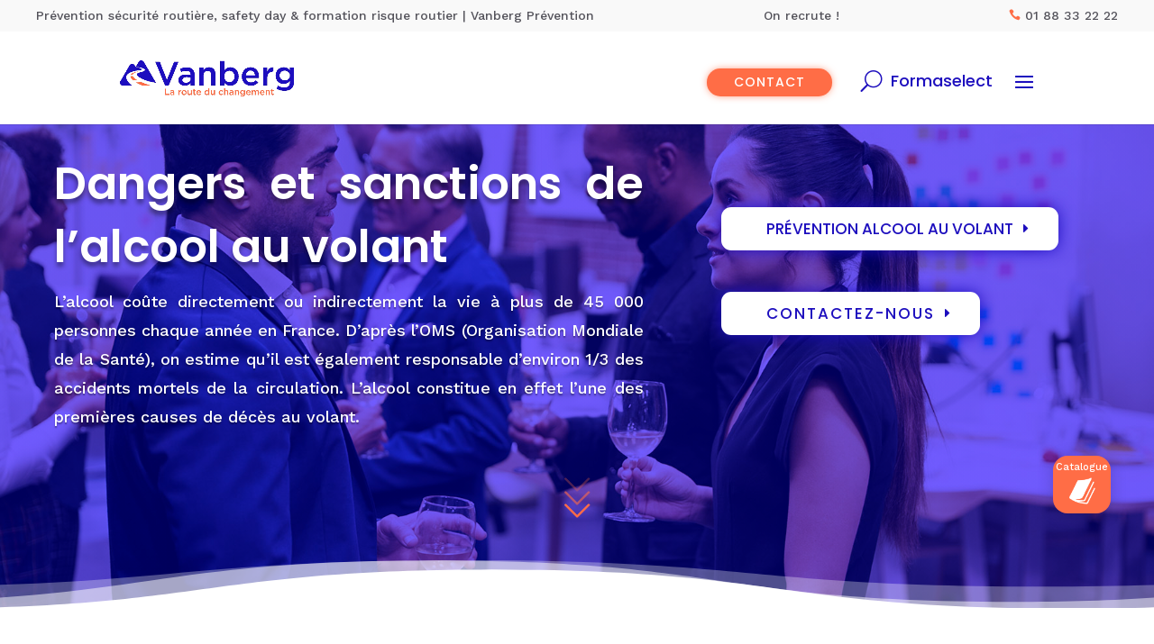

--- FILE ---
content_type: text/html; charset=UTF-8
request_url: https://formation-securite-routiere.fr/guide-risques-routiers/conduites-addictives-travail/alcool-volant/
body_size: 21772
content:
<!DOCTYPE html>
<html lang="fr-FR">
<head>
	<meta charset="UTF-8" />
<meta name="description" content="Découvrez les risques de la conduite sous alcool en voiture, les taux limites à ne pas dépasser et les sanctions encourues en France, avec Vanberg Prévention, le spécialiste de la sécurité routière." /><meta http-equiv="X-UA-Compatible" content="IE=edge">	<script>var et_site_url='https://formation-securite-routiere.fr';var et_post_id='4209';function et_core_page_resource_fallback(a,b){"undefined"===typeof b&&(b=a.sheet.cssRules&&0===a.sheet.cssRules.length);b&&(a.onerror=null,a.onload=null,a.href?a.href=et_site_url+"/?et_core_page_resource="+a.id+et_post_id:a.src&&(a.src=et_site_url+"/?et_core_page_resource="+a.id+et_post_id))}
</script><title>Dangers et sanctions alcool au volant | Sécurité Routière | Vanberg Prévention</title><link rel="stylesheet" href="https://formation-securite-routiere.fr/wp-content/cache/min/1/11fd263bae072c035a10b559f85df888.css" media="all" data-minify="1" />
<meta name='robots' content='max-image-preview:large' />
<link rel='dns-prefetch' href='//fonts.googleapis.com' />
<link href='https://fonts.gstatic.com' crossorigin rel='preconnect' />
<link rel="alternate" type="application/rss+xml" title="Prévention routière, journée &amp; formation risque routier: Vanberg &raquo; Flux" href="https://formation-securite-routiere.fr/feed/" />
<link rel="alternate" type="application/rss+xml" title="Prévention routière, journée &amp; formation risque routier: Vanberg &raquo; Flux des commentaires" href="https://formation-securite-routiere.fr/comments/feed/" />
<link rel="alternate" type="application/rss+xml" title="Prévention routière, journée &amp; formation risque routier: Vanberg &raquo; Quels sont les dangers et les sanctions de l’alcool au volant ? Flux des commentaires" href="https://formation-securite-routiere.fr/guide-risques-routiers/conduites-addictives-travail/alcool-volant/feed/" />
<meta content="Divi v.4.5.3" name="generator"/><style type="text/css">
img.wp-smiley,
img.emoji {
	display: inline !important;
	border: none !important;
	box-shadow: none !important;
	height: 1em !important;
	width: 1em !important;
	margin: 0 0.07em !important;
	vertical-align: -0.1em !important;
	background: none !important;
	padding: 0 !important;
}
</style>
	


<style id='global-styles-inline-css' type='text/css'>
body{--wp--preset--color--black: #000000;--wp--preset--color--cyan-bluish-gray: #abb8c3;--wp--preset--color--white: #ffffff;--wp--preset--color--pale-pink: #f78da7;--wp--preset--color--vivid-red: #cf2e2e;--wp--preset--color--luminous-vivid-orange: #ff6900;--wp--preset--color--luminous-vivid-amber: #fcb900;--wp--preset--color--light-green-cyan: #7bdcb5;--wp--preset--color--vivid-green-cyan: #00d084;--wp--preset--color--pale-cyan-blue: #8ed1fc;--wp--preset--color--vivid-cyan-blue: #0693e3;--wp--preset--color--vivid-purple: #9b51e0;--wp--preset--gradient--vivid-cyan-blue-to-vivid-purple: linear-gradient(135deg,rgba(6,147,227,1) 0%,rgb(155,81,224) 100%);--wp--preset--gradient--light-green-cyan-to-vivid-green-cyan: linear-gradient(135deg,rgb(122,220,180) 0%,rgb(0,208,130) 100%);--wp--preset--gradient--luminous-vivid-amber-to-luminous-vivid-orange: linear-gradient(135deg,rgba(252,185,0,1) 0%,rgba(255,105,0,1) 100%);--wp--preset--gradient--luminous-vivid-orange-to-vivid-red: linear-gradient(135deg,rgba(255,105,0,1) 0%,rgb(207,46,46) 100%);--wp--preset--gradient--very-light-gray-to-cyan-bluish-gray: linear-gradient(135deg,rgb(238,238,238) 0%,rgb(169,184,195) 100%);--wp--preset--gradient--cool-to-warm-spectrum: linear-gradient(135deg,rgb(74,234,220) 0%,rgb(151,120,209) 20%,rgb(207,42,186) 40%,rgb(238,44,130) 60%,rgb(251,105,98) 80%,rgb(254,248,76) 100%);--wp--preset--gradient--blush-light-purple: linear-gradient(135deg,rgb(255,206,236) 0%,rgb(152,150,240) 100%);--wp--preset--gradient--blush-bordeaux: linear-gradient(135deg,rgb(254,205,165) 0%,rgb(254,45,45) 50%,rgb(107,0,62) 100%);--wp--preset--gradient--luminous-dusk: linear-gradient(135deg,rgb(255,203,112) 0%,rgb(199,81,192) 50%,rgb(65,88,208) 100%);--wp--preset--gradient--pale-ocean: linear-gradient(135deg,rgb(255,245,203) 0%,rgb(182,227,212) 50%,rgb(51,167,181) 100%);--wp--preset--gradient--electric-grass: linear-gradient(135deg,rgb(202,248,128) 0%,rgb(113,206,126) 100%);--wp--preset--gradient--midnight: linear-gradient(135deg,rgb(2,3,129) 0%,rgb(40,116,252) 100%);--wp--preset--duotone--dark-grayscale: url('#wp-duotone-dark-grayscale');--wp--preset--duotone--grayscale: url('#wp-duotone-grayscale');--wp--preset--duotone--purple-yellow: url('#wp-duotone-purple-yellow');--wp--preset--duotone--blue-red: url('#wp-duotone-blue-red');--wp--preset--duotone--midnight: url('#wp-duotone-midnight');--wp--preset--duotone--magenta-yellow: url('#wp-duotone-magenta-yellow');--wp--preset--duotone--purple-green: url('#wp-duotone-purple-green');--wp--preset--duotone--blue-orange: url('#wp-duotone-blue-orange');--wp--preset--font-size--small: 13px;--wp--preset--font-size--medium: 20px;--wp--preset--font-size--large: 36px;--wp--preset--font-size--x-large: 42px;--wp--preset--spacing--20: 0.44rem;--wp--preset--spacing--30: 0.67rem;--wp--preset--spacing--40: 1rem;--wp--preset--spacing--50: 1.5rem;--wp--preset--spacing--60: 2.25rem;--wp--preset--spacing--70: 3.38rem;--wp--preset--spacing--80: 5.06rem;}:where(.is-layout-flex){gap: 0.5em;}body .is-layout-flow > .alignleft{float: left;margin-inline-start: 0;margin-inline-end: 2em;}body .is-layout-flow > .alignright{float: right;margin-inline-start: 2em;margin-inline-end: 0;}body .is-layout-flow > .aligncenter{margin-left: auto !important;margin-right: auto !important;}body .is-layout-constrained > .alignleft{float: left;margin-inline-start: 0;margin-inline-end: 2em;}body .is-layout-constrained > .alignright{float: right;margin-inline-start: 2em;margin-inline-end: 0;}body .is-layout-constrained > .aligncenter{margin-left: auto !important;margin-right: auto !important;}body .is-layout-constrained > :where(:not(.alignleft):not(.alignright):not(.alignfull)){max-width: var(--wp--style--global--content-size);margin-left: auto !important;margin-right: auto !important;}body .is-layout-constrained > .alignwide{max-width: var(--wp--style--global--wide-size);}body .is-layout-flex{display: flex;}body .is-layout-flex{flex-wrap: wrap;align-items: center;}body .is-layout-flex > *{margin: 0;}:where(.wp-block-columns.is-layout-flex){gap: 2em;}.has-black-color{color: var(--wp--preset--color--black) !important;}.has-cyan-bluish-gray-color{color: var(--wp--preset--color--cyan-bluish-gray) !important;}.has-white-color{color: var(--wp--preset--color--white) !important;}.has-pale-pink-color{color: var(--wp--preset--color--pale-pink) !important;}.has-vivid-red-color{color: var(--wp--preset--color--vivid-red) !important;}.has-luminous-vivid-orange-color{color: var(--wp--preset--color--luminous-vivid-orange) !important;}.has-luminous-vivid-amber-color{color: var(--wp--preset--color--luminous-vivid-amber) !important;}.has-light-green-cyan-color{color: var(--wp--preset--color--light-green-cyan) !important;}.has-vivid-green-cyan-color{color: var(--wp--preset--color--vivid-green-cyan) !important;}.has-pale-cyan-blue-color{color: var(--wp--preset--color--pale-cyan-blue) !important;}.has-vivid-cyan-blue-color{color: var(--wp--preset--color--vivid-cyan-blue) !important;}.has-vivid-purple-color{color: var(--wp--preset--color--vivid-purple) !important;}.has-black-background-color{background-color: var(--wp--preset--color--black) !important;}.has-cyan-bluish-gray-background-color{background-color: var(--wp--preset--color--cyan-bluish-gray) !important;}.has-white-background-color{background-color: var(--wp--preset--color--white) !important;}.has-pale-pink-background-color{background-color: var(--wp--preset--color--pale-pink) !important;}.has-vivid-red-background-color{background-color: var(--wp--preset--color--vivid-red) !important;}.has-luminous-vivid-orange-background-color{background-color: var(--wp--preset--color--luminous-vivid-orange) !important;}.has-luminous-vivid-amber-background-color{background-color: var(--wp--preset--color--luminous-vivid-amber) !important;}.has-light-green-cyan-background-color{background-color: var(--wp--preset--color--light-green-cyan) !important;}.has-vivid-green-cyan-background-color{background-color: var(--wp--preset--color--vivid-green-cyan) !important;}.has-pale-cyan-blue-background-color{background-color: var(--wp--preset--color--pale-cyan-blue) !important;}.has-vivid-cyan-blue-background-color{background-color: var(--wp--preset--color--vivid-cyan-blue) !important;}.has-vivid-purple-background-color{background-color: var(--wp--preset--color--vivid-purple) !important;}.has-black-border-color{border-color: var(--wp--preset--color--black) !important;}.has-cyan-bluish-gray-border-color{border-color: var(--wp--preset--color--cyan-bluish-gray) !important;}.has-white-border-color{border-color: var(--wp--preset--color--white) !important;}.has-pale-pink-border-color{border-color: var(--wp--preset--color--pale-pink) !important;}.has-vivid-red-border-color{border-color: var(--wp--preset--color--vivid-red) !important;}.has-luminous-vivid-orange-border-color{border-color: var(--wp--preset--color--luminous-vivid-orange) !important;}.has-luminous-vivid-amber-border-color{border-color: var(--wp--preset--color--luminous-vivid-amber) !important;}.has-light-green-cyan-border-color{border-color: var(--wp--preset--color--light-green-cyan) !important;}.has-vivid-green-cyan-border-color{border-color: var(--wp--preset--color--vivid-green-cyan) !important;}.has-pale-cyan-blue-border-color{border-color: var(--wp--preset--color--pale-cyan-blue) !important;}.has-vivid-cyan-blue-border-color{border-color: var(--wp--preset--color--vivid-cyan-blue) !important;}.has-vivid-purple-border-color{border-color: var(--wp--preset--color--vivid-purple) !important;}.has-vivid-cyan-blue-to-vivid-purple-gradient-background{background: var(--wp--preset--gradient--vivid-cyan-blue-to-vivid-purple) !important;}.has-light-green-cyan-to-vivid-green-cyan-gradient-background{background: var(--wp--preset--gradient--light-green-cyan-to-vivid-green-cyan) !important;}.has-luminous-vivid-amber-to-luminous-vivid-orange-gradient-background{background: var(--wp--preset--gradient--luminous-vivid-amber-to-luminous-vivid-orange) !important;}.has-luminous-vivid-orange-to-vivid-red-gradient-background{background: var(--wp--preset--gradient--luminous-vivid-orange-to-vivid-red) !important;}.has-very-light-gray-to-cyan-bluish-gray-gradient-background{background: var(--wp--preset--gradient--very-light-gray-to-cyan-bluish-gray) !important;}.has-cool-to-warm-spectrum-gradient-background{background: var(--wp--preset--gradient--cool-to-warm-spectrum) !important;}.has-blush-light-purple-gradient-background{background: var(--wp--preset--gradient--blush-light-purple) !important;}.has-blush-bordeaux-gradient-background{background: var(--wp--preset--gradient--blush-bordeaux) !important;}.has-luminous-dusk-gradient-background{background: var(--wp--preset--gradient--luminous-dusk) !important;}.has-pale-ocean-gradient-background{background: var(--wp--preset--gradient--pale-ocean) !important;}.has-electric-grass-gradient-background{background: var(--wp--preset--gradient--electric-grass) !important;}.has-midnight-gradient-background{background: var(--wp--preset--gradient--midnight) !important;}.has-small-font-size{font-size: var(--wp--preset--font-size--small) !important;}.has-medium-font-size{font-size: var(--wp--preset--font-size--medium) !important;}.has-large-font-size{font-size: var(--wp--preset--font-size--large) !important;}.has-x-large-font-size{font-size: var(--wp--preset--font-size--x-large) !important;}
.wp-block-navigation a:where(:not(.wp-element-button)){color: inherit;}
:where(.wp-block-columns.is-layout-flex){gap: 2em;}
.wp-block-pullquote{font-size: 1.5em;line-height: 1.6;}
</style>






<link rel='stylesheet' id='et-builder-googlefonts-cached-css' href='https://fonts.googleapis.com/css?family=Poppins%3A100%2C100italic%2C200%2C200italic%2C300%2C300italic%2Cregular%2Citalic%2C500%2C500italic%2C600%2C600italic%2C700%2C700italic%2C800%2C800italic%2C900%2C900italic%7CWork+Sans%3A100%2C200%2C300%2Cregular%2C500%2C600%2C700%2C800%2C900&#038;subset=latin%2Clatin-ext&#038;display=swap&#038;ver=6.1.9' type='text/css' media='all' />

<script type='text/javascript' src='https://formation-securite-routiere.fr/wp-includes/js/jquery/jquery.min.js?ver=3.6.1' id='jquery-core-js'></script>




<script type='text/javascript' id='et-core-api-spam-recaptcha-js-extra'>
/* <![CDATA[ */
var et_core_api_spam_recaptcha = {"site_key":"","page_action":{"action":"alcool_volant"}};
/* ]]> */
</script>

<link rel="https://api.w.org/" href="https://formation-securite-routiere.fr/wp-json/" /><link rel="alternate" type="application/json" href="https://formation-securite-routiere.fr/wp-json/wp/v2/posts/4209" /><link rel="EditURI" type="application/rsd+xml" title="RSD" href="https://formation-securite-routiere.fr/xmlrpc.php?rsd" />
<link rel="wlwmanifest" type="application/wlwmanifest+xml" href="https://formation-securite-routiere.fr/wp-includes/wlwmanifest.xml" />
<link rel="canonical" href="https://formation-securite-routiere.fr/guide-risques-routiers/conduites-addictives-travail/alcool-volant/" />
<link rel='shortlink' href='https://formation-securite-routiere.fr/?p=4209' />
<link rel="alternate" type="application/json+oembed" href="https://formation-securite-routiere.fr/wp-json/oembed/1.0/embed?url=https%3A%2F%2Fformation-securite-routiere.fr%2Fguide-risques-routiers%2Fconduites-addictives-travail%2Falcool-volant%2F" />
<link rel="alternate" type="text/xml+oembed" href="https://formation-securite-routiere.fr/wp-json/oembed/1.0/embed?url=https%3A%2F%2Fformation-securite-routiere.fr%2Fguide-risques-routiers%2Fconduites-addictives-travail%2Falcool-volant%2F&#038;format=xml" />
<!-- start Simple Custom CSS and JS -->
<!-- end Simple Custom CSS and JS -->
<!-- start Simple Custom CSS and JS -->
<style type="text/css">
#zsiqbtn.zsiq_custombtn{
	position: fixed;
    bottom: 70px;
    right: 48px;
    z-index: 99;
    text-align: center;
    border-radius: 16px;
    cursor: pointer;
    transition: transform 300ms ease-in-out 0s,box-shadow 300ms ease-in-out 0s;
    box-shadow: 0px 2px 18px 0px #0000002e;
    z-index: 999999;
	width:64px !important;
	height:64px !important;
}
#zsiqbtn.zsiq_custombtn #zsiq_btn > img{
	margin-right: -6px;
    width: calc(100% + 6px);
    margin-top: -6px;
}
#divZoneCatalogue.adaptive{
	overflow: auto;
}
#divZoneCatalogue.adaptive iframe{
	min-height:100%;
	width:100%;
}
#divZoneCatalogue.adaptive #divAffichageCatalogue{
    overflow: hidden;
    position: relative;
    bottom: 0;
    max-height: 90%;
    margin: auto;
    display: block;
    left: 0;
    right: 0;
	transform:none;
	height:100%;
	-webkit-overflow-scrolling: touch;
/*     overflow-y: scroll; */
}
.accordion__body #et-boc{
	margin-top:0;
}
.accordion__body #et-boc p:last-of-type{
	margin-bottom:0;
}
.accordion__body #et-boc .et-l--post .et_builder_inner_content + p,
.accordion__body #et-boc + p{
	display:none;
}
.helpie-faq.accordions .collection-title{
	font-weight: 600;
    font-size: 32px;
    color: #1D0EBE;
    line-height: 38px;
	text-align: center;
}
.helpie-faq.accordions{
	max-width: 800px;
    margin-bottom: 80px;
}
.divTypeProduitCustom{
    position: absolute;
    top: 20px;
    left: 0;
    color: #fff;
    text-transform: uppercase;
    padding: 10px 15px;
    line-height: 1;
    max-width: 75%;
    text-align: left;
	background:#5b5b5b;
}
#divListeManagementDuRisque .divTypeProduitCustom,
.custom-titreManagementDuRisque.divTypeProduitCustom{
    background: #1ABC9C;
	color:#fff;
}
#divListeSolutionsEnLigne .divTypeProduitCustom,
.custom-titreSolutionEnLigne.divTypeProduitCustom{
    background: #8b5376;
	color:#fff;
}
#divListeFormations .divTypeProduitCustom,
.custom-titreFormation.divTypeProduitCustom{
	background:#FF6D46;
	color:#fff;
}
#divListeAteliers .divTypeProduitCustom,
.custom-titreAtelier.divTypeProduitCustom{
	background:#1D0EBE;
	color:#fff;
}
.helpie-faq.accordions.custom-styles .accordion .accordion__item .accordion__header .accordion__title{
	padding-right:55px;
}
#page-container #main-header:not(.pageIsolee){
	height:auto !important;
}
header #et-top-navigation #iconeRechercheWPHeader{
	font-size: 18px;
    color: #1d0ebe;
}
header #et-top-navigation #iconeRechercheWPHeader > div{
	margin-left:10px;
}
header.et-fixed-header #barreBleueHeader + .container.et_menu_container{
	z-index:999;
	pointer-events: none;
}
header.et-fixed-header #et-top-navigation,
header.et-fixed-header .et_header_style_left .logo_container a{
	pointer-events: all;
}
@media screen and (min-width: 1024px) {
    .visuelObjectifInTitleContainer{
		display: flex;
		align-items: center;
	}
}

@media screen and (max-width: 1024px) {
	#zsiqbtn.zsiq_custombtn{
		bottom: 50px;
	}
}
@media screen and (max-width: 767px) {
	#sectionInfo #divInfoProduit{
		margin-top: 20px!important;
	}
	.helpie-faq.accordions{
    	margin-bottom: 40px;
	}
	.home h3 span[style~="xx-large"],
	.home h3 span[style~="xx-large;"]{
		font-size:20px !important;
	}
	.home h4 span[style~="x-large"],
	.home h4 span[style~="x-large;"]{ 
		font-size:18px !important;
	}
	#zsiqbtn.zsiq_custombtn{
		right:16px;
		bottom: 20px;
	}
}</style>
<!-- end Simple Custom CSS and JS -->

<meta name="linkmania" content="dfed9aeb4e4caba"> 
 
 <noscript> <img height="1" width="1" style="display:none;" alt="" src="https://px.ads.linkedin.com/collect/?pid=4656300&fmt=gif" /> </noscript>
<meta name="trustburn-site-verification" content="2ce6854cb38a646b309e9724b442cd07">
<meta name="p:domain_verify" content="8e00d16763d54933b0bd903c19a477dd"/><meta name="viewport" content="width=device-width, initial-scale=1.0, maximum-scale=1.0, user-scalable=0" /><style type="text/css">.helpie-faq.accordions.custom-styles .accordion .accordion__item .accordion__header .accordion__title{text-align:inherit;}.helpie-faq.accordions.custom-styles .accordion .accordion__item .accordion__header{padding-top:15px;padding-right:15px;padding-bottom:15px;padding-left:15px;}.helpie-faq.accordions.custom-styles .accordion .accordion__item .accordion__body{padding-top:15px;padding-right:15px;padding-bottom:15px;padding-left:15px;}.helpie-faq.accordions.custom-styles .accordion .accordion__item{border-top-width:0px;border-right-width:0px;border-bottom-width:1px;border-left-width:0px;border-color:#44596B;border-style:solid;}.helpie-faq.custom-styles .accordion .accordion__item{margin-top:0px;margin-right:0px;margin-bottom:0px;margin-left:0px;}.helpie-faq.custom-styles .accordion__item .accordion__header .accordion__toggle .accordion__toggle-icons{color:#44596B!important}.helpie-faq.custom-styles .accordion__header:after,.helpie-faq.custom-styles .accordion__header:before{background-color:#44596B!important}</style><link rel="icon" href="https://formation-securite-routiere.fr/wp-content/uploads/2019/11/cropped-vanberg-prevention-favicon-1-32x32.png" sizes="32x32" />
<link rel="icon" href="https://formation-securite-routiere.fr/wp-content/uploads/2019/11/cropped-vanberg-prevention-favicon-1-192x192.png" sizes="192x192" />
<link rel="apple-touch-icon" href="https://formation-securite-routiere.fr/wp-content/uploads/2019/11/cropped-vanberg-prevention-favicon-1-180x180.png" />
<meta name="msapplication-TileImage" content="https://formation-securite-routiere.fr/wp-content/uploads/2019/11/cropped-vanberg-prevention-favicon-1-270x270.png" />
<noscript><style id="rocket-lazyload-nojs-css">.rll-youtube-player, [data-lazy-src]{display:none !important;}</style></noscript>
	<link rel="pingback" href="https://formation-securite-routiere.fr/xmlrpc.php" />

	



<!-- Hotjar Tracking Code for vanberg.fr -->


	<!-- <script>window.pipedriveLeadboosterConfig = {base: 'leadbooster-chat.pipedrive.com',companyId: 6754672,playbookUuid: 'a52d46bb-1f04-4838-8180-6ad7929ab38d',version: 2};</script> -->
	
<!-- Google Tag Manager -->
<script>(function(w,d,s,l,i){w[l]=w[l]||[];w[l].push({'gtm.start':
new Date().getTime(),event:'gtm.js'});var f=d.getElementsByTagName(s)[0],
j=d.createElement(s),dl=l!='dataLayer'?'&l='+l:'';j.async=true;j.src=
'https://www.googletagmanager.com/gtm.js?id='+i+dl;f.parentNode.insertBefore(j,f);
})(window,document,'script','dataLayer','GTM-5M2X9848');</script>
<!-- End Google Tag Manager -->

<meta name="google-site-verification" content="UA-147533361-2">
<!-- 	<script>
		setTimeout(function() {
			if(document.getElementById('noleadbooster') != null || document.getElementById('noleadboosterwithindex') != null) {
			} else {
				window.pipedriveLeadboosterConfig = {base: 'leadbooster-chat.pipedrive.com',companyId: 6754672,playbookUuid: 'a52d46bb-1f04-4838-8180-6ad7929ab38d',version: 2};
				var scriptLeadbooster=document.createElement('script')
				scriptLeadbooster.setAttribute("type","text/javascript")
				scriptLeadbooster.setAttribute("src", "https://leadbooster-chat.pipedrive.com/assets/loader.js")
				document.head.appendChild(scriptLeadbooster);
				
				
			}
		}, 500);
	</script> -->
<!-- 			<script src="https://leadbooster-chat.pipedrive.com/assets/loader.js" async></script>  -->
	<meta name="robots" content="index, follow, all" />	<meta http-equiv="Content-Language" content="fr" />
	<link rel="alternate" hreflang="fr" href="https://formation-securite-routiere.fr/guide-risques-routiers/conduites-addictives-travail/alcool-volant" />

		<!-- <link rel="stylesheet" type="text/css" href="https://cdn.jsdelivr.net/npm/cookieconsent@3/build/cookieconsent.min.css" />
	<style>
		.cc-window {
			background: white;
			border-radius: 8px;
			-webkit-box-shadow: rgba(0, 0, 0, 0.1) 0px 5px 5px -3px, rgba(0, 0, 0, 0.06) 0px 3px 14px 2px, rgba(0, 0, 0, 0.05) 0px 8px 10px 1px, rgba(0, 0, 0, 0.24) 0px 0px 2px 0px;
			box-shadow: rgba(0, 0, 0, 0.1) 0px 5px 5px -3px, rgba(0, 0, 0, 0.06) 0px 3px 14px 2px, rgba(0, 0, 0, 0.05) 0px 8px 10px 1px, rgba(0, 0, 0, 0.24) 0px 0px 2px 0px;
			color: #202225;
			max-width: 400px;
		}

		.cc-window.cc-banner {
			padding: 1em 1.8em 1em 1em;
		}

		.cc-banner.cc-bottom {
			bottom: 4em;
			left: 4em;
		}

		@media screen and (max-width: 414px) and (orientation: portrait), screen and (max-width: 736px) and (orientation: landscape) {
			.cc-banner.cc-bottom {
				max-width: 90%;
				bottom: 170px;
				right: 1em;
				left: 1em;
			}
		}

		@media screen and (max-width: 992px) {
			.cc-window {
				display: none;
			}
		}

		.cc-window .cc-btn {
			background: #293c90;
			border-radius: 6px;
			color: white !important;
		}

		#cookieconsent\:desc {
			padding-left: 2.2em;
			position: relative;
		}

		#cookieconsent\:desc::before {
			content: '🍪';
			display: block;
			font-size: 1.3em;
			width: 1.3em;
			height: 1.3em;
			position: absolute;
			top: 3px;
			left: 0;
		}
	</style> -->
	<!-- <script src="https://cdn.jsdelivr.net/npm/cookieconsent@3/build/cookieconsent.min.js"></script>
	<script>
		jQuery( document ).ready(function() {
			window.addEventListener("load", function(){
				window.cookieconsent.initialise({
					"palette": {
						"popup": {
							"background": "#FFFFFF",
							"text": "#27292c"
						},
						"button": {
							"background": "#293c90",
							"text": "#27292c"
						}
					},
					"content": {
						"message": "Ce site internet utilise des cookies pour vous apporter la meilleure expérience possible.",
						"dismiss": "Compris",
						"link": "En savoir plus",
						"href": "/cgu/"
					}
				})
			});
		});
	</script> -->

	


</head>
<body class="post-template-default single single-post postid-4209 single-format-standard et_pb_button_helper_class et_fixed_nav et_show_nav et_primary_nav_dropdown_animation_fade et_secondary_nav_dropdown_animation_fade et_header_style_slide et_header_style_left et_pb_footer_columns4 et_cover_background et_pb_gutter et_pb_gutters3 et_pb_pagebuilder_layout et_no_sidebar et_divi_theme et-db et_minified_js et_minified_css">
<!-- Google Tag Manager (noscript) -->
<noscript><iframe src="https://www.googletagmanager.com/ns.html?id=GTM-5M2X9848"
height="0" width="0" style="display:none;visibility:hidden"></iframe></noscript>
<!-- End Google Tag Manager (noscript) -->
	<div id="page-container">

	
					<div class="et_slide_in_menu_container">
			
								<div class="et_slide_menu_top">

											
			
				<div id="et-info">
									<span id="et-info-phone">01 88 33 22 22</span>
				
									<a href="mailto:contact@vanberg.fr"><span id="et-info-email">contact@vanberg.fr</span></a>
								</div> <!-- #et-info -->

										
				</div> <!-- .et_slide_menu_top -->
			
			<div class="et_pb_fullscreen_nav_container">
				
				<ul id="mobile_menu_slide" class="et_mobile_menu">

				<li id="menu-item-234" class="menu-item menu-item-type-post_type menu-item-object-page menu-item-home menu-item-234"><a href="https://formation-securite-routiere.fr/">Accueil</a></li>
<li id="menu-item-235" class="menu-item menu-item-type-custom menu-item-object-custom menu-item-235"><a href="#">CONTACTER UN EXPERT VANBERG</a></li>
<li id="menu-item-737" class="menu-item menu-item-type-post_type menu-item-object-page menu-item-737"><a href="https://formation-securite-routiere.fr/formation-risque-routier/">Formation sécurité routière &#038; risques routiers en entreprise</a></li>
<li id="menu-item-738" class="menu-item menu-item-type-post_type menu-item-object-page menu-item-738"><a href="https://formation-securite-routiere.fr/stage-sensibilisation-securite-routiere/">Journée &#038; atelier sensibilisation sécurité routière</a></li>
<li id="menu-item-739" class="menu-item menu-item-type-post_type menu-item-object-page menu-item-739"><a href="https://formation-securite-routiere.fr/formation-en-ligne-securite-routiere/">Formation en ligne &#038; e-learning sécurité routière</a></li>
<li class="menu-item menu-item-type-custom menu-item-object-custom menu-item-227"><a href="#">Formation prévention routière, risque routier &#038; stage de sensibilisation à la sécurité routière &#8211; Vanberg</a></li>

				</ul>
			</div>
		</div>
		
			<header id="main-header" data-height-onload="80">
			<div class="container clearfix et_menu_container">
							<div class="logo_container">
					<span class="logo_helper"></span>
					<a href="https://formation-securite-routiere.fr/">
						<img src="https://formation-securite-routiere.fr/wp-content/uploads/2019/11/logo_vanberg_prevention_securite-_routiere-scaled.jpg" alt="Prévention routière, journée &amp; formation risque routier: Vanberg" id="logo" data-height-percentage="35" />
					</a>
				</div>
							<div id="et-top-navigation" data-height="80" data-fixed-height="40">
					
					
											<span class="mobile_menu_bar et_pb_header_toggle et_toggle_slide_menu"></span>
					
					
									</div> <!-- #et-top-navigation -->
			</div> <!-- .container -->
			<div class="et_search_outer">
				<div class="container et_search_form_container">
					<form role="search" method="get" class="et-search-form" action="https://formation-securite-routiere.fr/">
					<input type="search" class="et-search-field" placeholder="Rechercher &hellip;" value="" name="s" title="Rechercher:" />					</form>
					<span class="et_close_search_field"></span>
				</div>
			</div>
		</header> <!-- #main-header -->
			<div id="et-main-area">

				
<div id="main-content">
		<div class="container">
		<div id="content-area" class="clearfix">
			<div id="left-area">
											<article id="post-4209" class="et_pb_post post-4209 post type-post status-publish format-standard has-post-thumbnail hentry category-conduites-addictives-travail">
					
					<div class="entry-content">
					<div id='mainMenu' class='inactif'><div id='divMenuContainer'>
				<a id='pTitreMenuHP' href='/' class='pTitreZone hiddenOnDesktop'>Accueil</a>
				<div class='divMenuZone' id='divMenuZone1'><hr class='hiddenOnDesktop hrMenu'><p id='pTitreMenu1' onclick='toggleSousMenu(1)' class='pTitreZone'>Nos solutions<span id='spanIconeMenu1' class='iconePlus cpointer' data-icon='L'></span></p><div id='divSousMenuZone1'><p class='pMenuZone'><a class='aMenuZone' href='https://formation-securite-routiere.fr/formation-risque-routier'> <span class='spanMenuZone'>▸ Formations sécurité routière</span></a></p><p class='pMenuZone'><a class='aMenuZone' href='https://formation-securite-routiere.fr/stage-sensibilisation-securite-routiere'> <span class='spanMenuZone'>▸ Journée sensibilisation (safety day)</span></a></p><p class='pMenuZone'><a class='aMenuZone' href='https://formation-securite-routiere.fr/management-du-risque/'> <span class='spanMenuZone'>▸ Management du risque</span></a></p><p class='pMenuZone'><a class='aMenuZone' href='https://formation-securite-routiere.fr/formation-en-ligne-securite-routiere'> <span class='spanMenuZone'>▸ Solutions digitales de prévention</span></a></p><p class='pMenuZone'><a class='aMenuZone' href='https://formation-securite-routiere.fr/formation-risque-routier/formations-eco-conduite/'> <span class='spanMenuZone'><i class="fas fa-leaf"></i> Formations éco-conduite</span></a></p></div></div>
				<div class='divMenuZone' id='divMenuZone2'><hr class='hiddenOnDesktop hrMenu'><p id='pTitreMenu2' onclick='toggleSousMenu(2)' class='pTitreZone'>Nos meilleurs ateliers<span id='spanIconeMenu2' class='iconePlus cpointer' data-icon='L'></span></p><div id='divSousMenuZone2'><p class='pMenuZone'><a class='aMenuZone' href='https://formation-securite-routiere.fr/formation-risque-routier/formation-conduite-vehicule-electrique/'> <span class='spanMenuZone'><i class="fas fa-plug"></i> Formation voiture électrique</span></a></p><p class='pMenuZone'><a class='aMenuZone' href='https://formation-securite-routiere.fr/formation-risque-routier/sensibilisation-securite-routiere/'> <span class='spanMenuZone'><i class="fas fa-road"></i> Responsabilisation du conducteur</span></a></p><p class='pMenuZone'><a class='aMenuZone' href='https://formation-securite-routiere.fr/stage-sensibilisation-securite-routiere/jeu-securite-routiere-entreprise/'> <span class='spanMenuZone'><i class="fas fa-dice"></i> Jeu géant Drivegame</span></a></p><p class='pMenuZone'><a class='aMenuZone' href='https://formation-securite-routiere.fr/formation-en-ligne-securite-routiere/webinaire-prevention-routiere/'> <span class='spanMenuZone'><i class="fas fa-laptop"></i> Webinaires risques routiers</span></a></p><p class='pMenuZone'><a class='aMenuZone' href='https://formation-securite-routiere.fr/stage-sensibilisation-securite-routiere/voiture-tonneau/'> <span class='spanMenuZone'><i class="fas fa-car-crash"></i> Voiture tonneau</span></a></p>
				<div id="divDemanderDevis" class="et_pb_button_module_wrapper et_pb_button_alignment_left et_pb_module ">
					<a id="btnDemanderDevis" class="et_pb_button et_hover_enabled et_pb_bg_layout_light" href="/contact">Demander un devis</a>
				</div></div></div>
				<div class='divMenuZone' id='divMenuZone3'><hr class='hiddenOnDesktop hrMenu'><p id='pTitreMenu3' onclick='toggleSousMenu(3)' class='pTitreZone'>La société Vanberg <span id='spanIconeMenu3' class='iconePlus cpointer' data-icon='L'></span></p>
					<div id='divSousMenuZone3'>
						<p class='pMenuZone'><a class='aMenuZone' href='https://formation-securite-routiere.fr/quel-atelier-prevention-routiere-choisir/'> <span class='spanMenuZone'><i class="fas fa-search"></i> Trouver ma solution avec Formaselect®</span></a></p><p class='pMenuZone'><a class='aMenuZone' href='https://formation-securite-routiere.fr/vanberg-prevention-centre-formation/'> <span class='spanMenuZone'>▸ Qui est Vanberg ?</span></a></p><p class='pMenuZone'><a class='aMenuZone' href='https://formation-securite-routiere.fr/temoignages-clients/'> <span class='spanMenuZone'>▸ Témoignages clients</span></a></p><p class='pMenuZone'><a class='aMenuZone' href='https://www.linkedin.com/company/vanberg-prevention'> <span class='spanMenuZone'><i class="fab fa-linkedin"></i> Suivez-nous sur Linkedin</span></a></p><p class='pMenuZone'><a class='aMenuZone' href='https://formation-securite-routiere.fr/guide-risques-routiers/'> <span class='spanMenuZone'><i class="fas fa-info"></i> Conseils prévention</span></a></p>
						<div id='divMenuZone4'>
							<div id='divMenuVisuel'><img id='imgMenuVisuel' src="data:image/svg+xml,%3Csvg%20xmlns='http://www.w3.org/2000/svg'%20viewBox='0%200%200%200'%3E%3C/svg%3E" alt='' data-lazy-src="https://formation-securite-routiere.fr/wp-content/uploads/2019/10/Capture-d’écran-2019-10-29-à-10.33.03.png" /><noscript><img id='imgMenuVisuel' src='https://formation-securite-routiere.fr/wp-content/uploads/2019/10/Capture-d’écran-2019-10-29-à-10.33.03.png' alt='' /></noscript></div>
							<hr class='hiddenOnDesktop hrMenu'>
							<div id='divMenuZone4Liens'>
								
							</div>
						</div>
					</div>
				</div>
			</div></div><div id='divBoutonCatalogue' class='noFollowJS' onclick='afficherFormCatalogue()'>
				<span id='spanBoutonCatalogue'>Catalogue</span>
				<span id='iconeBoutonCatalogue'><img src="data:image/svg+xml,%3Csvg%20xmlns='http://www.w3.org/2000/svg'%20viewBox='0%200%200%200'%3E%3C/svg%3E" data-lazy-src="/wp-content/uploads/2019/11/iconscatalogue-01.png"><noscript><img src='/wp-content/uploads/2019/11/iconscatalogue-01.png'></noscript></span>
			</div>
			<div id='divZoneCatalogue' class='hiddenCatalogue' onclick='cacherFormCatalogue()'>
					<div id='divFermerZoneCatalogue' onclick='cacherFormCatalogue()'>
						<span id='spanFermerZoneCatalogue' class='cpointer iconeCroix' data-icon='M'></span>
					</div>
				<div id='divAffichageCatalogue'><iframe id="JotFormIFrame-93014212858353" title="Vanberg - Site VB - Formulaire catalogue" onload="window.parent.scrollTo(0,0)" allowtransparency="true" allowfullscreen="true" allow="geolocation; microphone; camera" src="https://form.jotformeu.com/93014212858353" frameborder="0" style=" min-width: 100%; height:539px; border:none;" scrolling="no" > </iframe></div>
			</div><a id='btnContacterExpert' class='et_pb_button cpointer hiddenOnMobile' href='/contact'><span>CONTACT</span><img src="data:image/svg+xml,%3Csvg%20xmlns='http://www.w3.org/2000/svg'%20viewBox='0%200%200%200'%3E%3C/svg%3E" id='imgBtnContact' data-lazy-src="/wp-content/uploads/2019/12/picto-header-enveloppe1.png"><noscript><img src='/wp-content/uploads/2019/12/picto-header-enveloppe1.png' id='imgBtnContact'></noscript></a><a id='btnContacterExpertMobile' class='et_pb_button cpointer hiddenOnDesktop' href='/contact'>CONTACT</a><div id='barreBleueHeader'>
				<div id='contenuBarreBleueHeader'>
					<span id='spanSloganBarreBleu'>Prévention sécurité routière, safety day & formation risque routier | Vanberg Prévention</span>
					<a href='https://formation-securite-routiere.fr/job-formateur-securite-routiere/'><span id='spanRecruteBarreBleu'>On recrute !</span></a>
					<a href='tel:+33188332222'><span id='spanTelBarreBleu'><span class='et-pb-icon et-waypoint et_pb_animation_top et-animated'></span> 01 88 33 22 22</span></a>
				</div>
			</div><div id="vbJaugeScrollMobileContainer" class="progress-container hiddenOnDesktop">
		    <div class="progress-bar" id="vbJaugeScrollMobile"></div>
		</div><div id='divRechercheWPHeader' >
				<form role='search' method='get' id='searchform' class='searchform' action='/quel-atelier-prevention-routiere-choisir'>
					<label class='screen-reader-text' for='recherche'>Rechercher&nbsp;:</label>
					<input type='text' value='' name='recherche' id='s'>
					<a id='iconeRechercheWPHeader' class='et_pb_button cpointer' data-icon='U' onclick='toggleRechercheWPHeader()'><div>Formaselect</div></a>
				</form>
			</div><div id='divRechercheWPHeaderMobile'>
				<form role='search' method='get' id='searchformMobile' class='searchform' action='/quel-atelier-prevention-routiere-choisir'>
					<label class='screen-reader-text' for='recherche'>Rechercher&nbsp;:</label>
					<input type='text' value='' name='recherche' id='s'>
					<a id='iconeRechercheWPHeaderMobile' class='et_pb_button cpointer' data-icon='U'>&nbsp;</a>
				</form>
			</div>
		<!-- C'est ici qu'on va mettre le JS à appliquer sur les pages Vanberg -->
		
		
	
			
	<div id="et-boc" class="et-boc">
			
		<div class="et-l et-l--post">
			<div class="et_builder_inner_content et_pb_gutters3">
		<div id="headerArticle" class="et_pb_section et_pb_section_0 et_pb_with_background et_section_regular section_has_divider et_pb_bottom_divider" >
				
				
				
				
					<div class="et_pb_row et_pb_row_0">
				<div class="et_pb_column et_pb_column_3_5 et_pb_column_0  et_pb_css_mix_blend_mode_passthrough">
				
				
				<div class="et_pb_module et_pb_text et_pb_text_0  et_pb_text_align_center et_pb_bg_layout_dark">
				
				
				<div class="et_pb_text_inner"><h1 style="text-align: justify;">Dangers et sanctions de l&rsquo;alcool au volant</h1>
<p style="text-align: justify;">L’alcool coûte directement ou indirectement la vie à plus de 45 000 personnes chaque année en France. D’après l’OMS (Organisation Mondiale de la Santé), on estime qu’il est également responsable d’environ 1/3 des accidents mortels de la circulation. L’alcool constitue en effet l’une des premières causes de décès au volant.</p></div>
			</div> <!-- .et_pb_text -->
			</div> <!-- .et_pb_column --><div class="et_pb_column et_pb_column_2_5 et_pb_column_1  et_pb_css_mix_blend_mode_passthrough et-last-child">
				
				
				<div class="et_pb_module et_pb_text et_pb_text_1  et_pb_text_align_left et_pb_bg_layout_light">
				
				
				
			</div> <!-- .et_pb_text --><div class="et_pb_button_module_wrapper et_pb_button_0_wrapper et_pb_button_alignment_left et_pb_button_alignment_phone_center et_pb_module ">
				<a class="et_pb_button et_pb_custom_button_icon et_pb_button_0 et_hover_enabled et_pb_bg_layout_light" href="https://formation-securite-routiere.fr/stage-sensibilisation-securite-routiere/prevention-alcool-au-volant-karting/" target="_blank" data-icon="&#x45;">Prévention alcool au volant</a>
			</div><div class="et_pb_module et_pb_text et_pb_text_2  et_pb_text_align_left et_pb_bg_layout_light">
				
				
				
			</div> <!-- .et_pb_text --><div class="et_pb_button_module_wrapper et_pb_button_1_wrapper et_pb_button_alignment_left et_pb_button_alignment_phone_center et_pb_module ">
				<a class="et_pb_button et_pb_custom_button_icon et_pb_button_1 et_hover_enabled et_pb_bg_layout_light" href="https://formation-securite-routiere.fr/contact" target="_blank" data-icon="&#x45;">Contactez-nous</a>
			</div>
			</div> <!-- .et_pb_column -->
				
				
			</div> <!-- .et_pb_row --><div class="et_pb_row et_pb_row_1">
				<div class="et_pb_column et_pb_column_4_4 et_pb_column_2  et_pb_css_mix_blend_mode_passthrough et-last-child">
				
				
				<div class="et_pb_module et_pb_image et_pb_image_0 et_animated et_hover_enabled et-waypoint et_pb_image_sticky">
				
				
				<a href="#sectionPartenaire"><span class="et_pb_image_wrap "><img src="data:image/svg+xml,%3Csvg%20xmlns='http://www.w3.org/2000/svg'%20viewBox='0%200%200%200'%3E%3C/svg%3E" alt="" title="" data-lazy-src="https://formation-securite-routiere.fr/wp-content/uploads/2019/07/Groupe-71-1.png" /><noscript><img src="https://formation-securite-routiere.fr/wp-content/uploads/2019/07/Groupe-71-1.png" alt="" title="" /></noscript></span></a>
			</div>
			</div> <!-- .et_pb_column -->
				
				
			</div> <!-- .et_pb_row -->
				
				<div class="et_pb_bottom_inside_divider et-no-transition"></div>
			</div> <!-- .et_pb_section --><div id="sectionPartenaire" class="et_pb_section et_pb_section_1 et_section_regular" >
				
				
				
				
					<div class="et_pb_row et_pb_row_2">
				<div class="et_pb_column et_pb_column_4_4 et_pb_column_3  et_pb_css_mix_blend_mode_passthrough et-last-child">
				
				
				<div class="et_pb_module et_pb_text et_pb_text_3  et_pb_text_align_left et_pb_bg_layout_light">
				
				
				<div class="et_pb_text_inner"><p style="text-align: center;">À partir de 0,5 g/l de sang ou 0,25 mg/l d’air expiré, le conducteur s’expose à une contravention de 4ème classe. Oui mais voilà, difficile de ne pas se noyer sous la tonne d’informations en matière de sécurité routière lorsqu’on est conducteur ! Aujourd’hui, on vous en dit plus sur les <strong>chiffres de l’alcool</strong> au volant : les risques, les sanctions et les conseils pour une conduite plus responsable.</p></div>
			</div> <!-- .et_pb_text -->
			</div> <!-- .et_pb_column -->
				
				
			</div> <!-- .et_pb_row --><div class="et_pb_row et_pb_row_3">
				<div class="et_pb_column et_pb_column_4_4 et_pb_column_4  et_pb_css_mix_blend_mode_passthrough et-last-child">
				
				
				<div class="et_pb_module et_pb_text et_pb_text_4  et_pb_text_align_center et_pb_bg_layout_light">
				
				
				<div class="et_pb_text_inner"><h2>Dangers et limites de l’alcool au volant</h2>
<p><strong> </strong></p></div>
			</div> <!-- .et_pb_text --><div class="et_pb_module et_pb_divider et_pb_divider_0 et_pb_divider_position_center et_pb_space"><div class="et_pb_divider_internal"></div></div><div class="et_pb_module et_pb_text et_pb_text_5  et_pb_text_align_left et_pb_bg_layout_light">
				
				
				<div class="et_pb_text_inner"><h3 style="text-align: justify;">Quels sont les effets de <strong>l’alcool au volant ?</strong></h3>
<p style="text-align: justify;">Les effets de <strong>l’alcool au volant</strong> sont multiples, même à faible dose. En effet, l’alcool agit sur le cerveau et peut avoir une incidence sur nos capacités à conduire.</p>
<p style="text-align: justify;">On observe tout d’abord un <strong>rétrécissement du champ visuel</strong> ainsi qu’une baisse de la vigilance. Un conducteur en état d’ivresse est susceptible de ne pas voir à temps ou de ne pas voir du tout un piéton qui traverse, alors qu’il aura le sentiment d’être vigilant. <br />Ensuite, <strong>l’alcool agit sur notre capacité</strong> à résister à la fatigue, augmentant le risque de l’endormissement au volant. On observe également une baisse des réflexes, une mauvaise appréciation des distances, une hausse de la sensibilité à l’éblouissement ou encore, un peu trop de confiance en soi.</p>
<p style="text-align: justify;">Un conducteur alcoolisé est ainsi un danger pour lui-même, pour ses passagers, mais aussi pour les autres automobilistes et/ou piétons qu’il rencontre.</p>
<p style="text-align: justify;">
<h3 style="text-align: justify;">Quel est le<strong> taux d’alcool</strong> à ne pas dépasser ?</h3>
<p style="text-align: justify;">Il faut savoir qu’un conducteur peut se voir attribuer une amende si son <strong>taux d’alcool atteint 0,5 g/l de sang</strong> (ou 0,25 mg/l d’air expiré). À partir de 0,8 g/l de sang (ou 0,4 mg/l d’air expiré), la loi considère que le conducteur commet un délit, soit une grave infraction au Code de la route. <br />Pour les jeunes conducteurs, il convient de préciser que la limite à ne pas dépasser est de seulement 0,2 g/l de sang.</p>
<p style="text-align: justify;">On considère généralement que la limite standard de 0,5 g/l est atteinte à partir de <strong>2 verres consommés.</strong> Mais évidemment, cette information n’est pas totalement exacte puisque le taux d’alcool varie d’un individu à un autre en fonction du sexe, du poids, du type d’alcool consommé, etc. <br />Par exemple, une femme de 50 kilos qui boit 2<strong> verres d’alcool est déjà hors limite</strong> puisque son taux passe à 0,67 g/l de sang. Pour pouvoir reprendre le volant, elle aurait dû se contenter d’un verre. Et pour un homme de 80 kilos, la limite est dépassée à partir de 3 verres puisque son taux d’alcool passe à 0,54 g/l de sang. Pour pouvoir reprendre le volant, il aurait dû se contenter de deux verres.</p></div>
			</div> <!-- .et_pb_text -->
			</div> <!-- .et_pb_column -->
				
				
			</div> <!-- .et_pb_row --><div class="et_pb_row et_pb_row_4">
				<div class="et_pb_column et_pb_column_4_4 et_pb_column_5  et_pb_css_mix_blend_mode_passthrough et-last-child et_pb_column_empty">
				
				
				
			</div> <!-- .et_pb_column -->
				
				
			</div> <!-- .et_pb_row --><div class="et_pb_row et_pb_row_5">
				<div class="et_pb_column et_pb_column_2_3 et_pb_column_6  et_pb_css_mix_blend_mode_passthrough">
				
				
				<div class="et_pb_module et_pb_text et_pb_text_6 et_clickable  et_pb_text_align_left et_pb_bg_layout_light">
				
				
				<div class="et_pb_text_inner"><h2><span color="#8b5376" style="color: #1d0ebe;">L&rsquo;alcool est responsable de 30% de la mortalité routière </span></h2></div>
			</div> <!-- .et_pb_text --><div class="et_pb_module et_pb_text et_pb_text_7  et_pb_text_align_left et_pb_bg_layout_light">
				
				
				<div class="et_pb_text_inner"><p style="text-align: justify;">Découvrez notre atelier gestion des conduites addictives en entreprise avec jeu géant, un atelier original qui favorise la prise de conscience et le dialogue autour des comportements à risque.</p></div>
			</div> <!-- .et_pb_text --><div class="et_pb_button_module_wrapper et_pb_button_2_wrapper et_pb_button_alignment_left et_pb_module ">
				<a class="et_pb_button et_pb_button_2 et_hover_enabled et_pb_bg_layout_dark" href="https://formation-securite-routiere.fr/stage-sensibilisation-securite-routiere/sensibilisation-addictions/" target="_blank">gestion conduites addictives avec jeu géant</a>
			</div>
			</div> <!-- .et_pb_column --><div class="et_pb_column et_pb_column_1_3 et_pb_column_7  et_pb_css_mix_blend_mode_passthrough et-last-child">
				
				
				<div class="et_pb_module et_pb_image et_pb_image_1">
				
				
				<a href="https://formation-securite-routiere.fr/formation-en-ligne-securite-routiere/webinaire-prevention-routiere/"><span class="et_pb_image_wrap "><img src="data:image/svg+xml,%3Csvg%20xmlns='http://www.w3.org/2000/svg'%20viewBox='0%200%200%200'%3E%3C/svg%3E" alt="Gestion conduites addictives en entreprise avec jeu géant" title="Gestion conduites addictives en entreprise avec jeu géant" data-lazy-srcset="https://formation-securite-routiere.fr/wp-content/uploads/2019/10/addicto-quizz-vanberg-prevention.png 3373w, https://formation-securite-routiere.fr/wp-content/uploads/2019/10/addicto-quizz-vanberg-prevention-300x176.png 300w, https://formation-securite-routiere.fr/wp-content/uploads/2019/10/addicto-quizz-vanberg-prevention-768x450.png 768w, https://formation-securite-routiere.fr/wp-content/uploads/2019/10/addicto-quizz-vanberg-prevention-1024x600.png 1024w, https://formation-securite-routiere.fr/wp-content/uploads/2019/10/addicto-quizz-vanberg-prevention-1080x633.png 1080w" data-lazy-sizes="(max-width: 3373px) 100vw, 3373px" data-lazy-src="https://formation-securite-routiere.fr/wp-content/uploads/2019/10/addicto-quizz-vanberg-prevention.png" /><noscript><img src="https://formation-securite-routiere.fr/wp-content/uploads/2019/10/addicto-quizz-vanberg-prevention.png" alt="Gestion conduites addictives en entreprise avec jeu géant" title="Gestion conduites addictives en entreprise avec jeu géant" srcset="https://formation-securite-routiere.fr/wp-content/uploads/2019/10/addicto-quizz-vanberg-prevention.png 3373w, https://formation-securite-routiere.fr/wp-content/uploads/2019/10/addicto-quizz-vanberg-prevention-300x176.png 300w, https://formation-securite-routiere.fr/wp-content/uploads/2019/10/addicto-quizz-vanberg-prevention-768x450.png 768w, https://formation-securite-routiere.fr/wp-content/uploads/2019/10/addicto-quizz-vanberg-prevention-1024x600.png 1024w, https://formation-securite-routiere.fr/wp-content/uploads/2019/10/addicto-quizz-vanberg-prevention-1080x633.png 1080w" sizes="(max-width: 3373px) 100vw, 3373px" /></noscript></span></a>
			</div>
			</div> <!-- .et_pb_column -->
				
				
			</div> <!-- .et_pb_row --><div class="et_pb_row et_pb_row_6">
				<div class="et_pb_column et_pb_column_4_4 et_pb_column_8  et_pb_css_mix_blend_mode_passthrough et-last-child et_pb_column_empty">
				
				
				
			</div> <!-- .et_pb_column -->
				
				
			</div> <!-- .et_pb_row --><div class="et_pb_row et_pb_row_7">
				<div class="et_pb_column et_pb_column_4_4 et_pb_column_9  et_pb_css_mix_blend_mode_passthrough et-last-child">
				
				
				<div class="et_pb_module et_pb_text et_pb_text_8  et_pb_text_align_center et_pb_bg_layout_light">
				
				
				<div class="et_pb_text_inner"><h2>Les sanctions de l’alcool au volant</h2></div>
			</div> <!-- .et_pb_text --><div class="et_pb_module et_pb_divider et_pb_divider_1 et_pb_divider_position_center et_pb_space"><div class="et_pb_divider_internal"></div></div><div class="et_pb_module et_pb_text et_pb_text_9  et_pb_text_align_left et_pb_bg_layout_light">
				
				
				<div class="et_pb_text_inner"><h3 style="text-align: justify;"><strong>Les sanctions encourus lors de la conduite en état d’ivresse</strong></h3>
<p style="text-align: justify;">Un conducteur dont le <strong>taux d’alcool est compris entre 0,5 et 0,8 g/l de sang</strong> s’expose à une amende forfaitaire de 135€, et une amende maximale de 750€.<br /> Il s’agit-là d’une contravention de 4ème classe. Cela entraîne donc un retrait de 6 points sur le permis de conduire et peut aller jusqu’à une suspension du permis de 3 ans maximum.</p>
<p style="text-align: justify;">En revanche, si le conducteur affiche <strong>un taux d’alcool égal ou supérieur à 0,8 g/l de sang</strong>, les sanctions sont bien plus lourdes et le conduiront automatiquement devant un Tribunal. Le conducteur encourt un retrait de 6 points au permis, une immobilisation de son véhicule avec mise en fourrière, une amende maximale de 4500€, une suspension administrative du permis, une potentielle peine de prison pouvant s’élever à 2 ans et l’obligation de suivre un stage de sensibilisation à la sécurité routière.</p>
<h3 style="text-align: justify;"><strong>L’EAD :</strong> l’alternative à la suspension de permis de conduire en cas de délit</h3>
<p style="text-align: justify;">En cas d’alcoolémie délictuelle, soit 0,8 g/l de sang ou plus, la loi prévoit désormais une alternative à la suspension du permis de conduire et il s’agit de <strong>l’EAD (éthylotest anti-démarrage).</strong><br /> Afin de permettre à l’automobiliste pris sur le fait de pouvoir honorer ses engagements professionnels, il a le choix d’opter pour cette mesure depuis le 1er janvier 2019. Il peut en effet faire installer le système EAD sur son véhicule sachant que tous les frais sont à sa charge et qu’il faut compter entre 1000 et 2000€ pour sa mise en place.</p>
<p style="text-align: justify;">À noter que le <strong>taux d’alcool</strong> doit néanmoins être inférieur à 1,8 g/l de sang pour pouvoir bénéficier du système EAD. Cette mesure permet non seulement de lutter contre la récidive au volant tout en permettant au conducteur de faire usage de son véhicule pour aller travailler.</p></div>
			</div> <!-- .et_pb_text -->
			</div> <!-- .et_pb_column -->
				
				
			</div> <!-- .et_pb_row --><div class="et_pb_row et_pb_row_8">
				<div class="et_pb_column et_pb_column_4_4 et_pb_column_10  et_pb_css_mix_blend_mode_passthrough et-last-child et_pb_column_empty">
				
				
				
			</div> <!-- .et_pb_column -->
				
				
			</div> <!-- .et_pb_row --><div class="et_pb_row et_pb_row_9">
				<div class="et_pb_column et_pb_column_4_4 et_pb_column_11  et_pb_css_mix_blend_mode_passthrough et-last-child">
				
				
				<div class="et_pb_module et_pb_text et_pb_text_10  et_pb_text_align_center et_pb_bg_layout_light">
				
				
				<div class="et_pb_text_inner"><h2>Nos conseils pour une conduite responsable</h2></div>
			</div> <!-- .et_pb_text --><div class="et_pb_module et_pb_divider et_pb_divider_2 et_pb_divider_position_center et_pb_space"><div class="et_pb_divider_internal"></div></div><div class="et_pb_module et_pb_text et_pb_text_11  et_pb_text_align_left et_pb_bg_layout_light">
				
				
				<div class="et_pb_text_inner"><h3 style="text-align: justify;"><strong>Faire un auto-dépistage d’alcoolémie en cas de doute</strong></h3>
<p style="text-align: justify;">Le <strong>dépistage d’alcoolémie</strong> se fait à l’aide d’un éthylotest. C’est d’ailleurs ainsi que procèdent les forces de l’ordre pour détecter le <strong>taux d’alcool</strong> chez un automobiliste.<br /> Aussi il faut savoir que depuis 2012, tout conducteur doit obligatoirement être muni<strong> d’un éthylotest</strong> dans son véhicule. Celui-ci doit comporter la norme NF et se trouve en pharmacie, en bureau de tabac ou dans certaines grandes surfaces.</p>
<p style="text-align: justify;">Le conducteur peut se tourner vers un <strong>éthylotest chimique</strong> ou un éthylotest électronique pour effectuer son <strong>dépistage d’alcoolémie</strong>. Il convient néanmoins de garder à l’esprit qu’une personne élimine entre 0,10 et 0,15 g d’alcool par heure à partir du dernier verre consommé et que le pic d’alcool se produit 30 minutes après absorption du 1er verre (et 1H en mangeant). Cela signifie qu’un homme en bonne santé pesant 70 kilos éliminera 4 verres de vin en 2H30 environ.<br /> En cas de doute, l’éthylotest pourra vous permettre de rectifier le tir et d’éviter de mettre votre santé ou celle d’autrui en danger.</p>
<p>&nbsp;</p>
<h3 style="text-align: justify;"><strong>Adopter un comportement responsable au volant</strong></h3>
<p style="text-align: justify;">À partir de <strong>0,5 g/l</strong>, le risque d’accident de voiture est multiplié par 2. Le comportement le plus responsable au volant serait donc de ne pas boire du tout ou de vérifier son <strong>alcoolémie</strong> à l’aide d’un éthylotest. Lorsqu’une personne reprend le volant et qu’elle a trop bu, il convient de l’empêcher de conduire : en appelant un taxi, en l’hébergeant ou en la ramenant chez elle.</p>
<p style="text-align: justify;">Dans le cadre de sorties en groupe, on choisira un SAM, c’est-à-dire une personne qui s’engage à ne pas boire pour ramener tout le monde en vie. Être lucide après avoir bu ne signifie malheureusement pas qu’on est apte à conduire, ce que pourraient probablement vous confirmer les 1009 personnes tuées sur les routes en 2016 à cause de l’alcool, si elles étaient encore là pour le faire…</p>
<p style="text-align: justify;"><strong></strong>En entreprise, lors d&rsquo;un séminaire ou d&rsquo;une soirée d&rsquo;équipe, Vanberg Prévention vous propose un accompagnement, afin vos collaborateurs aux <a href="https://formation-securite-routiere.fr/guide-risques-routiers/conduites-addictives-travail/">comportements addictifs sur le lieu de travail et au volant.</a></p></div>
			</div> <!-- .et_pb_text --><div class="et_pb_module et_pb_text et_pb_text_12  et_pb_text_align_center et_pb_bg_layout_light">
				
				
				<div class="et_pb_text_inner"><h2 style="text-align: center;">Comment récupérer son permis après un retrait pour infraction au code de la route ?</h2></div>
			</div> <!-- .et_pb_text --><div class="et_pb_module et_pb_divider et_pb_divider_3 et_pb_divider_position_center et_pb_space"><div class="et_pb_divider_internal"></div></div><div class="et_pb_module et_pb_text et_pb_text_13  et_pb_text_align_left et_pb_bg_layout_light">
				
				
				<div class="et_pb_text_inner"><p>Dans le cas d&rsquo;une infraction telle que la conduite en état d&rsquo;ivresse, le conducteur peut perdre quelques points, ou se voir retirer son permis. Cette infraction au <a href="https://www.lepermislibre.fr/code-route">code de la route</a> est très grave, et <strong>les sanctions peuvent varier</strong> en fonction du taux d&rsquo;alcoolémie du conducteur.</p>
<p>Pour les cas les plus graves, <strong>le permis est tout simplement retiré</strong>. Si vous êtes un conducteur expérimenté, c&rsquo;est-à-dire avec un permis de conduire vieux de plus de 3 ans, la durée du retrait peut aller <strong>jusqu&rsquo;à 1 an</strong>.</p>
<p>En revanche, pour les jeunes conducteurs, c&rsquo;est-à-dire ceux ayant obtenu le permis depuis moins de 3 ans, la loi est beaucoup plus stricte. En effet, le permis est <strong>retiré définitivement</strong>, ce qui signifie que vous aurez à repasser à nouveau le code de la route et l&rsquo;examen de conduite.</p>
<p>Pour ceux qui se retrouvent dans ce cas de figure, vous avez la <strong>possibilité de vous</strong> <strong>inscrire sur une plateforme en ligne</strong>, afin de repasser votre examen de conduite. Selon la plateforme choisie, vous pourrez profiter de plusieurs avantages tels qu’un tarif avantageux, un coaching personnalisé avec des experts, et parfois même un accès illimité à l&rsquo;entraînement au code de la route.</p>
<p><strong>En bref :</strong></p>
<ul>
<li>Gardez en tête vos limites et sachez lorsqu’il est temps d’arrêter de boire</li>
<li>Soufflez dans votre éthylotest si vous avez un doute avant de conduire</li>
<li>N’encourez aucun risque si le test est positif et ne prenez pas le volant</li>
<li>Appliquez les mêmes règles pour votre entourage</li>
</ul></div>
			</div> <!-- .et_pb_text -->
			</div> <!-- .et_pb_column -->
				
				
			</div> <!-- .et_pb_row --><div class="et_pb_row et_pb_row_10">
				<div class="et_pb_column et_pb_column_4_4 et_pb_column_12  et_pb_css_mix_blend_mode_passthrough et-last-child et_pb_column_empty">
				
				
				
			</div> <!-- .et_pb_column -->
				
				
			</div> <!-- .et_pb_row --><div class="et_pb_row et_pb_row_11">
				<div class="et_pb_column et_pb_column_2_3 et_pb_column_13  et_pb_css_mix_blend_mode_passthrough">
				
				
				<div class="et_pb_module et_pb_text et_pb_text_14  et_pb_text_align_left et_pb_bg_layout_light">
				
				
				<div class="et_pb_text_inner"><h2>Sensibilisez vos collaborateurs aux addictions avec l&rsquo;atelier karting alcool</h2></div>
			</div> <!-- .et_pb_text --><div class="et_pb_module et_pb_text et_pb_text_15  et_pb_text_align_left et_pb_bg_layout_light">
				
				
				<div class="et_pb_text_inner"><p style="text-align: justify;"><strong>Vanberg</strong> Prévention vous accompagne dans les gestion des addictions en entreprise et au volant avec divers ateliers : karting alcool, Addicto&rsquo;quizz (jeu géant de prévention), formation des managers, sensibilisation aux drogues, etc&#8230;</p></div>
			</div> <!-- .et_pb_text --><div class="et_pb_button_module_wrapper et_pb_button_3_wrapper et_pb_button_alignment_left et_pb_module ">
				<a class="et_pb_button et_pb_button_3 et_hover_enabled et_pb_bg_layout_light" href="https://formation-securite-routiere.fr/stage-sensibilisation-securite-routiere/prevention-alcool-au-volant-karting/">Prévention alcool au volant</a>
			</div>
			</div> <!-- .et_pb_column --><div class="et_pb_column et_pb_column_1_3 et_pb_column_14  et_pb_css_mix_blend_mode_passthrough et-last-child">
				
				
				<div class="et_pb_module et_pb_image et_pb_image_2">
				
				
				<span class="et_pb_image_wrap "><img src="data:image/svg+xml,%3Csvg%20xmlns='http://www.w3.org/2000/svg'%20viewBox='0%200%200%200'%3E%3C/svg%3E" alt="" title="" data-lazy-srcset="https://formation-securite-routiere.fr/wp-content/uploads/2019/10/3-Sensibilisation-Alcoolsur-Karting.png 3508w, https://formation-securite-routiere.fr/wp-content/uploads/2019/10/3-Sensibilisation-Alcoolsur-Karting-300x212.png 300w, https://formation-securite-routiere.fr/wp-content/uploads/2019/10/3-Sensibilisation-Alcoolsur-Karting-768x543.png 768w, https://formation-securite-routiere.fr/wp-content/uploads/2019/10/3-Sensibilisation-Alcoolsur-Karting-1024x724.png 1024w, https://formation-securite-routiere.fr/wp-content/uploads/2019/10/3-Sensibilisation-Alcoolsur-Karting-400x284.png 400w, https://formation-securite-routiere.fr/wp-content/uploads/2019/10/3-Sensibilisation-Alcoolsur-Karting-1080x764.png 1080w" data-lazy-sizes="(max-width: 3508px) 100vw, 3508px" data-lazy-src="https://formation-securite-routiere.fr/wp-content/uploads/2019/10/3-Sensibilisation-Alcoolsur-Karting.png" /><noscript><img src="https://formation-securite-routiere.fr/wp-content/uploads/2019/10/3-Sensibilisation-Alcoolsur-Karting.png" alt="" title="" srcset="https://formation-securite-routiere.fr/wp-content/uploads/2019/10/3-Sensibilisation-Alcoolsur-Karting.png 3508w, https://formation-securite-routiere.fr/wp-content/uploads/2019/10/3-Sensibilisation-Alcoolsur-Karting-300x212.png 300w, https://formation-securite-routiere.fr/wp-content/uploads/2019/10/3-Sensibilisation-Alcoolsur-Karting-768x543.png 768w, https://formation-securite-routiere.fr/wp-content/uploads/2019/10/3-Sensibilisation-Alcoolsur-Karting-1024x724.png 1024w, https://formation-securite-routiere.fr/wp-content/uploads/2019/10/3-Sensibilisation-Alcoolsur-Karting-400x284.png 400w, https://formation-securite-routiere.fr/wp-content/uploads/2019/10/3-Sensibilisation-Alcoolsur-Karting-1080x764.png 1080w" sizes="(max-width: 3508px) 100vw, 3508px" /></noscript></span>
			</div>
			</div> <!-- .et_pb_column -->
				
				
			</div> <!-- .et_pb_row --><div class="et_pb_row et_pb_row_12">
				<div class="et_pb_column et_pb_column_4_4 et_pb_column_15  et_pb_css_mix_blend_mode_passthrough et-last-child et_pb_column_empty">
				
				
				
			</div> <!-- .et_pb_column -->
				
				
			</div> <!-- .et_pb_row --><div class="et_pb_row et_pb_row_13">
				<div class="et_pb_column et_pb_column_4_4 et_pb_column_16  et_pb_css_mix_blend_mode_passthrough et-last-child">
				
				
				<div class="et_pb_module et_pb_text et_pb_text_16  et_pb_text_align_center et_pb_bg_layout_light">
				
				
				<div class="et_pb_text_inner"><h2>Découvrez nos autres conseils en sécurité routière </h2></div>
			</div> <!-- .et_pb_text --><div class="et_pb_module et_pb_divider et_pb_divider_4 et_pb_divider_position_center et_pb_space"><div class="et_pb_divider_internal"></div></div><div class="et_pb_module et_pb_blog_0 et_pb_blog_grid_wrapper">
					<div class="et_pb_blog_grid clearfix ">
					
					
					<div class="et_pb_ajax_pagination_container">
						<div class="et_pb_salvattore_content" data-columns>
			<article id="post-16731" class="et_pb_post clearfix et_pb_blog_item_0_0 post-16731 post type-post status-publish format-standard has-post-thumbnail hentry category-formations-professionnelles">

			<div class="et_pb_image_container"><a href="https://formation-securite-routiere.fr/guide-risques-routiers/formations-professionnelles/en-quoi-lanalyse-post-accident-est-une-action-primordiale-dans-la-gestion-des-sinistres/" class="entry-featured-image-url"><picture class=" sp-no-webp"><source data-lazy-srcset="https://formation-securite-routiere.fr/wp-content/uploads/2025/08/analyse-post-accident-en-entreprise.webp 479w,https://formation-securite-routiere.fr/wp-content/uploads/2025/08/analyse-post-accident-en-entreprise-400x250.webp 480w" sizes="(max-width:479px) 479px, 100vw " type="image/webp"><source data-lazy-srcset="https://formation-securite-routiere.fr/wp-content/uploads/2025/08/analyse-post-accident-en-entreprise.jpg 479w, https://formation-securite-routiere.fr/wp-content/uploads/2025/08/analyse-post-accident-en-entreprise-400x250.jpg 480w " sizes="(max-width:479px) 479px, 100vw " type="image/jpeg"><img src="data:image/svg+xml,%3Csvg%20xmlns='http://www.w3.org/2000/svg'%20viewBox='0%200%20400%20250'%3E%3C/svg%3E" class=" sp-no-webp" alt="En quoi l’analyse post accident est une action primordiale dans la gestion des sinistres ?" height="250" width="400" data-lazy-srcset="https://formation-securite-routiere.fr/wp-content/uploads/2025/08/analyse-post-accident-en-entreprise.jpg 479w, https://formation-securite-routiere.fr/wp-content/uploads/2025/08/analyse-post-accident-en-entreprise-400x250.jpg 480w " data-lazy-sizes="(max-width:479px) 479px, 100vw " data-lazy-src="https://formation-securite-routiere.fr/wp-content/uploads/2025/08/analyse-post-accident-en-entreprise-400x250.jpg"><noscript><img src="https://formation-securite-routiere.fr/wp-content/uploads/2025/08/analyse-post-accident-en-entreprise-400x250.jpg" class=" sp-no-webp" alt="En quoi l’analyse post accident est une action primordiale dans la gestion des sinistres ?" height="250" width="400" srcset="https://formation-securite-routiere.fr/wp-content/uploads/2025/08/analyse-post-accident-en-entreprise.jpg 479w, https://formation-securite-routiere.fr/wp-content/uploads/2025/08/analyse-post-accident-en-entreprise-400x250.jpg 480w " sizes="(max-width:479px) 479px, 100vw "></noscript></picture></a></div> <!-- .et_pb_image_container -->
												<h2 class="entry-title"><a href="https://formation-securite-routiere.fr/guide-risques-routiers/formations-professionnelles/en-quoi-lanalyse-post-accident-est-une-action-primordiale-dans-la-gestion-des-sinistres/">En quoi l’analyse post accident est une action primordiale dans la gestion des sinistres ?</a></h2>
				
				<p class="post-meta">par <span class="author vcard"><a href="https://formation-securite-routiere.fr/author/nathalie/" title="Articles de Nathalie Tournier" rel="author">Nathalie Tournier</a></span> | <span class="published">Août 7, 2025</span> | <a href="https://formation-securite-routiere.fr/guide-risques-routiers/formations-professionnelles/" rel="tag">Formations et risques routiers professionnels : nos conseils</a></p><div class="post-content"><div class="post-content-inner"><p>En quoi l’analyse post accident est une action primordiale dans la gestion des sinistres ? Pour n’importe quelle entreprise, la gestion des sinistres est un enjeu majeur. Un sinistre routier bien géré peut devenir une occasion de renforcer la prévention et d’ajuster...</p>
</div></div>			
			</article> <!-- .et_pb_post -->
			
			<article id="post-16619" class="et_pb_post clearfix et_pb_blog_item_0_1 post-16619 post type-post status-publish format-standard has-post-thumbnail hentry category-guide-risques-routiers">

			<div class="et_pb_image_container"><a href="https://formation-securite-routiere.fr/guide-risques-routiers/comment-reduire-les-couts-des-sinistres-dans-une-flotte-automobile/" class="entry-featured-image-url"><picture class=" sp-no-webp"><source data-lazy-srcset="https://formation-securite-routiere.fr/wp-content/uploads/2025/04/gestion-flotte-automobile.webp 479w,https://formation-securite-routiere.fr/wp-content/uploads/2025/04/gestion-flotte-automobile-400x250.webp 480w" sizes="(max-width:479px) 479px, 100vw " type="image/webp"><source data-lazy-srcset="https://formation-securite-routiere.fr/wp-content/uploads/2025/04/gestion-flotte-automobile.jpg 479w, https://formation-securite-routiere.fr/wp-content/uploads/2025/04/gestion-flotte-automobile-400x250.jpg 480w " sizes="(max-width:479px) 479px, 100vw " type="image/jpeg"><img src="data:image/svg+xml,%3Csvg%20xmlns='http://www.w3.org/2000/svg'%20viewBox='0%200%20400%20250'%3E%3C/svg%3E" class=" sp-no-webp" alt="Comment réduire les coûts des sinistres dans une flotte automobile ?" height="250" width="400" data-lazy-srcset="https://formation-securite-routiere.fr/wp-content/uploads/2025/04/gestion-flotte-automobile.jpg 479w, https://formation-securite-routiere.fr/wp-content/uploads/2025/04/gestion-flotte-automobile-400x250.jpg 480w " data-lazy-sizes="(max-width:479px) 479px, 100vw " data-lazy-src="https://formation-securite-routiere.fr/wp-content/uploads/2025/04/gestion-flotte-automobile-400x250.jpg"><noscript><img src="https://formation-securite-routiere.fr/wp-content/uploads/2025/04/gestion-flotte-automobile-400x250.jpg" class=" sp-no-webp" alt="Comment réduire les coûts des sinistres dans une flotte automobile ?" height="250" width="400" srcset="https://formation-securite-routiere.fr/wp-content/uploads/2025/04/gestion-flotte-automobile.jpg 479w, https://formation-securite-routiere.fr/wp-content/uploads/2025/04/gestion-flotte-automobile-400x250.jpg 480w " sizes="(max-width:479px) 479px, 100vw "></noscript></picture></a></div> <!-- .et_pb_image_container -->
												<h2 class="entry-title"><a href="https://formation-securite-routiere.fr/guide-risques-routiers/comment-reduire-les-couts-des-sinistres-dans-une-flotte-automobile/">Comment réduire les coûts des sinistres dans une flotte automobile ?</a></h2>
				
				<p class="post-meta">par <span class="author vcard"><a href="https://formation-securite-routiere.fr/author/estelle/" title="Articles de Estelle Goudot" rel="author">Estelle Goudot</a></span> | <span class="published">Avr 3, 2025</span> | <a href="https://formation-securite-routiere.fr/guide-risques-routiers/" rel="tag">Guide risques routiers professionnels</a></p><div class="post-content"><div class="post-content-inner"><p>La route est un espace partagé par l’ensemble de la population, avec une grande diversité des modes de transports et des profils d’usagers.</p>
</div></div>			
			</article> <!-- .et_pb_post -->
			
			<article id="post-16414" class="et_pb_post clearfix et_pb_blog_item_0_2 post-16414 post type-post status-publish format-standard has-post-thumbnail hentry category-sensibilisation-conducteurs">

			<div class="et_pb_image_container"><a href="https://formation-securite-routiere.fr/guide-risques-routiers/sensibilisation-conducteurs/pourquoi-devient-on-agressif-au-volant/" class="entry-featured-image-url"><img src="data:image/svg+xml,%3Csvg%20xmlns='http://www.w3.org/2000/svg'%20viewBox='0%200%20400%20250'%3E%3C/svg%3E" alt="Pourquoi devient-on agressif au volant?" class="" data-lazy-srcset="https://formation-securite-routiere.fr/wp-content/uploads/2024/12/agressivite-au-volant.jpg 479w, https://formation-securite-routiere.fr/wp-content/uploads/2024/12/agressivite-au-volant-400x250.jpg 480w " data-lazy-sizes="(max-width:479px) 479px, 100vw "  width='400' height='250' data-lazy-src="https://formation-securite-routiere.fr/wp-content/uploads/2024/12/agressivite-au-volant-400x250.jpg" /><noscript><img src="https://formation-securite-routiere.fr/wp-content/uploads/2024/12/agressivite-au-volant-400x250.jpg" alt="Pourquoi devient-on agressif au volant?" class="" srcset="https://formation-securite-routiere.fr/wp-content/uploads/2024/12/agressivite-au-volant.jpg 479w, https://formation-securite-routiere.fr/wp-content/uploads/2024/12/agressivite-au-volant-400x250.jpg 480w " sizes="(max-width:479px) 479px, 100vw "  width='400' height='250' /></noscript></a></div> <!-- .et_pb_image_container -->
												<h2 class="entry-title"><a href="https://formation-securite-routiere.fr/guide-risques-routiers/sensibilisation-conducteurs/pourquoi-devient-on-agressif-au-volant/">Pourquoi devient-on agressif au volant?</a></h2>
				
				<p class="post-meta">par <span class="author vcard"><a href="https://formation-securite-routiere.fr/author/nathalie/" title="Articles de Nathalie Tournier" rel="author">Nathalie Tournier</a></span> | <span class="published">Déc 6, 2024</span> | <a href="https://formation-securite-routiere.fr/guide-risques-routiers/sensibilisation-conducteurs/" rel="tag">Comportements des conducteurs &amp; sensibilisation sécurité routière</a></p><div class="post-content"><div class="post-content-inner"><p>La route est un espace partagé par l’ensemble de la population, avec une grande diversité des modes de transports et des profils d’usagers.</p>
</div></div>			
			</article> <!-- .et_pb_post -->
			</div><!-- .et_pb_salvattore_content --><div><div class="pagination clearfix">
	<div class="alignleft"><a href="https://formation-securite-routiere.fr/guide-risques-routiers/conduites-addictives-travail/alcool-volant/page/2/?et_blog" >&laquo; Entrées précédentes</a></div>
	<div class="alignright"></div>
</div></div></div> <!-- .et_pb_posts -->
					</div>
					 
				</div>
			</div> <!-- .et_pb_column -->
				
				
			</div> <!-- .et_pb_row -->
				
				
			</div> <!-- .et_pb_section --><div id="sectionTelechargementCatalogue" class="et_pb_section et_pb_section_3 et_animated et_pb_with_background et_section_regular" >
				
				
				
				
					<div class="et_pb_row et_pb_row_14">
				<div class="et_pb_column et_pb_column_1_3 et_pb_column_17  et_pb_css_mix_blend_mode_passthrough">
				
				
				<div class="et_pb_module et_pb_image et_pb_image_3">
				
				
				<span class="et_pb_image_wrap "><img src="data:image/svg+xml,%3Csvg%20xmlns='http://www.w3.org/2000/svg'%20viewBox='0%200%200%200'%3E%3C/svg%3E" alt="" title="" data-lazy-srcset="https://formation-securite-routiere.fr/wp-content/uploads/2019/10/catalogue-formation-securite-routiere-organisme-vanberg.png 1433w, https://formation-securite-routiere.fr/wp-content/uploads/2019/10/catalogue-formation-securite-routiere-organisme-vanberg-300x221.png 300w, https://formation-securite-routiere.fr/wp-content/uploads/2019/10/catalogue-formation-securite-routiere-organisme-vanberg-768x567.png 768w, https://formation-securite-routiere.fr/wp-content/uploads/2019/10/catalogue-formation-securite-routiere-organisme-vanberg-1024x756.png 1024w, https://formation-securite-routiere.fr/wp-content/uploads/2019/10/catalogue-formation-securite-routiere-organisme-vanberg-1080x797.png 1080w" data-lazy-sizes="(max-width: 1433px) 100vw, 1433px" data-lazy-src="https://formation-securite-routiere.fr/wp-content/uploads/2019/10/catalogue-formation-securite-routiere-organisme-vanberg.png" /><noscript><img src="https://formation-securite-routiere.fr/wp-content/uploads/2019/10/catalogue-formation-securite-routiere-organisme-vanberg.png" alt="" title="" srcset="https://formation-securite-routiere.fr/wp-content/uploads/2019/10/catalogue-formation-securite-routiere-organisme-vanberg.png 1433w, https://formation-securite-routiere.fr/wp-content/uploads/2019/10/catalogue-formation-securite-routiere-organisme-vanberg-300x221.png 300w, https://formation-securite-routiere.fr/wp-content/uploads/2019/10/catalogue-formation-securite-routiere-organisme-vanberg-768x567.png 768w, https://formation-securite-routiere.fr/wp-content/uploads/2019/10/catalogue-formation-securite-routiere-organisme-vanberg-1024x756.png 1024w, https://formation-securite-routiere.fr/wp-content/uploads/2019/10/catalogue-formation-securite-routiere-organisme-vanberg-1080x797.png 1080w" sizes="(max-width: 1433px) 100vw, 1433px" /></noscript></span>
			</div>
			</div> <!-- .et_pb_column --><div class="et_pb_column et_pb_column_2_3 et_pb_column_18  et_pb_css_mix_blend_mode_passthrough et-last-child">
				
				
				<div class="et_pb_module et_pb_text et_pb_text_17  et_pb_text_align_left et_pb_bg_layout_light">
				
				
				<div class="et_pb_text_inner"><p>Découvrir la méthode sur catalogue</p></div>
			</div> <!-- .et_pb_text --><div class="et_pb_module et_pb_text et_pb_text_18  et_pb_text_align_left et_pb_bg_layout_light">
				
				
				<div class="et_pb_text_inner"><p>Recevez notre catalogue complet de formations et ateliers de sécurité routière. Spécialement conçu pour vous, le catalogue Vanberg vous permettra d'avoir une vue d'ensemble de nos solutions. Nous vous proposons de le recevoir par e-mail ou par voie postale.</p></div>
			</div> <!-- .et_pb_text --><div class="et_pb_button_module_wrapper et_pb_button_4_wrapper et_pb_button_alignment_left et_pb_module ">
				<a id="btnDecouvrirCatalogue" class="et_pb_button et_pb_button_4 et_animated et_hover_enabled et_pb_bg_layout_light" href="">Télécharger le catalogue</a>
			</div>
			</div> <!-- .et_pb_column -->
				
				
			</div> <!-- .et_pb_row -->
				
				
			</div> <!-- .et_pb_section --><div id="section4LiensFooter" class="et_pb_section et_pb_section_5 et_pb_with_background et_section_regular" >
				
				
				
				
					<div class="et_pb_row et_pb_row_15">
				<div class="et_pb_column et_pb_column_1_4 et_pb_column_19  et_pb_css_mix_blend_mode_passthrough">
				
				
				<div class="et_pb_module et_pb_blurb et_pb_blurb_0 et_hover_enabled et_clickable  et_pb_text_align_left  et_pb_blurb_position_left et_pb_bg_layout_light">
				
				
				<div class="et_pb_blurb_content">
					<div class="et_pb_main_blurb_image"><span class="et_pb_image_wrap"><span class="et-waypoint et_pb_animation_top et-pb-icon">&#xe058;</span></span></div>
					<div class="et_pb_blurb_container">
						<h4 class="et_pb_module_header"><span>Demande de devis</span></h4>
						
					</div>
				</div> <!-- .et_pb_blurb_content -->
			</div> <!-- .et_pb_blurb -->
			</div> <!-- .et_pb_column --><div class="et_pb_column et_pb_column_1_4 et_pb_column_20  et_pb_css_mix_blend_mode_passthrough">
				
				
				<div class="et_pb_module et_pb_blurb et_pb_blurb_1 et_hover_enabled et_clickable  et_pb_text_align_left  et_pb_blurb_position_left et_pb_bg_layout_light">
				
				
				<div class="et_pb_blurb_content">
					<div class="et_pb_main_blurb_image"><span class="et_pb_image_wrap"><span class="et-waypoint et_pb_animation_top et-pb-icon">&#xe090;</span></span></div>
					<div class="et_pb_blurb_container">
						<h4 class="et_pb_module_header"><span>01 88 33 22 22</span></h4>
						
					</div>
				</div> <!-- .et_pb_blurb_content -->
			</div> <!-- .et_pb_blurb -->
			</div> <!-- .et_pb_column --><div class="et_pb_column et_pb_column_1_4 et_pb_column_21  et_pb_css_mix_blend_mode_passthrough">
				
				
				<div class="et_pb_module et_pb_blurb et_pb_blurb_2 et_hover_enabled et_clickable  et_pb_text_align_left  et_pb_blurb_position_left et_pb_bg_layout_light">
				
				
				<div class="et_pb_blurb_content">
					<div class="et_pb_main_blurb_image"><a href="/vanberg-prevention-centre-formation/"><span class="et_pb_image_wrap"><span class="et-waypoint et_pb_animation_top et-pb-icon">&#xe08a;</span></span></a></div>
					<div class="et_pb_blurb_container">
						<h4 class="et_pb_module_header"><a href="/vanberg-prevention-centre-formation/">Qui est Vanberg ?</a></h4>
						
					</div>
				</div> <!-- .et_pb_blurb_content -->
			</div> <!-- .et_pb_blurb -->
			</div> <!-- .et_pb_column --><div class="et_pb_column et_pb_column_1_4 et_pb_column_22  et_pb_css_mix_blend_mode_passthrough et-last-child">
				
				
				<div id="topFooterLienTelechargerCatalogue" class="et_pb_module et_pb_blurb et_pb_blurb_3 noFollowJS et_hover_enabled  et_pb_text_align_left  et_pb_blurb_position_left et_pb_bg_layout_light">
				
				
				<div class="et_pb_blurb_content">
					<div class="et_pb_main_blurb_image"><span class="et_pb_image_wrap"><picture class="et-waypoint et_pb_animation_top sp-no-webp"><source data-lazy-srcset="https://formation-securite-routiere.fr/wp-content/uploads/2019/08/iconscatalogue-02.png ,https://formation-securite-routiere.fr/wp-content/uploads/2019/08/iconscatalogue-02.png.webp " type="image/webp"><source data-lazy-srcset="https://formation-securite-routiere.fr/wp-content/uploads/2019/08/iconscatalogue-02.png" type="image/png"><img src="data:image/svg+xml,%3Csvg%20xmlns='http://www.w3.org/2000/svg'%20viewBox='0%200%200%200'%3E%3C/svg%3E" class="et-waypoint et_pb_animation_top sp-no-webp" alt="" data-lazy-srcset="https://formation-securite-routiere.fr/wp-content/uploads/2019/08/iconscatalogue-02.png" data-lazy-src="https://formation-securite-routiere.fr/wp-content/uploads/2019/08/iconscatalogue-02.png"><noscript><img src="https://formation-securite-routiere.fr/wp-content/uploads/2019/08/iconscatalogue-02.png" class="et-waypoint et_pb_animation_top sp-no-webp" alt="" srcset="https://formation-securite-routiere.fr/wp-content/uploads/2019/08/iconscatalogue-02.png"></noscript></picture></span></div>
					<div class="et_pb_blurb_container">
						<h4 class="et_pb_module_header"><span>Télécharger le catalogue</span></h4>
						
					</div>
				</div> <!-- .et_pb_blurb_content -->
			</div> <!-- .et_pb_blurb -->
			</div> <!-- .et_pb_column -->
				
				
			</div> <!-- .et_pb_row -->
				
				
			</div> <!-- .et_pb_section --><div id="footerVanberg" class="et_pb_section et_pb_section_7 et_pb_with_background et_section_regular section_has_divider et_pb_bottom_divider et_pb_top_divider" >
				<div class="et_pb_top_inside_divider et-no-transition"></div>
				
				
				
					<div class="et_pb_row et_pb_row_16">
				<div class="et_pb_column et_pb_column_1_3 et_pb_column_23  et_pb_css_mix_blend_mode_passthrough">
				
				
				<div class="et_pb_module et_pb_image et_pb_image_4">
				
				
				<span class="et_pb_image_wrap "><img src="data:image/svg+xml,%3Csvg%20xmlns='http://www.w3.org/2000/svg'%20viewBox='0%200%200%200'%3E%3C/svg%3E" alt="" title="" data-lazy-src="https://formation-securite-routiere.fr/wp-content/uploads/2019/07/Groupe-10.png" /><noscript><img src="https://formation-securite-routiere.fr/wp-content/uploads/2019/07/Groupe-10.png" alt="" title="" /></noscript></span>
			</div>
			</div> <!-- .et_pb_column --><div class="et_pb_column et_pb_column_1_3 et_pb_column_24  et_pb_css_mix_blend_mode_passthrough et_pb_column_empty">
				
				
				
			</div> <!-- .et_pb_column --><div class="et_pb_column et_pb_column_1_3 et_pb_column_25  et_pb_css_mix_blend_mode_passthrough et-last-child">
				
				
				<div class="et_pb_module et_pb_text et_pb_text_19  et_pb_text_align_left et_pb_bg_layout_light">
				
				
				<div class="et_pb_text_inner"><p></p></div>
			</div> <!-- .et_pb_text -->
			</div> <!-- .et_pb_column -->
				
				
			</div> <!-- .et_pb_row --><div class="et_pb_row et_pb_row_17 et_pb_gutters1">
				<div class="et_pb_column et_pb_column_1_2 et_pb_column_26  et_pb_css_mix_blend_mode_passthrough" id="footerVanbergColRecherche">
				
				
				<div id="divRechercheMotsClesFooter" class="et_pb_with_border et_pb_module et_pb_search et_pb_search_0  et_pb_text_align_center et_pb_bg_layout_light et_pb_hide_search_button">
				
				
				<form role="search" method="get" class="et_pb_searchform" action="https://formation-securite-routiere.fr/">
					<div>
						<label class="screen-reader-text" for="s">Rechercher:</label>
						<input type="text" name="s" placeholder="Formation éco-conduite, voiture, tonneau,..." class="et_pb_s" />
						<input type="hidden" name="et_pb_searchform_submit" value="et_search_proccess" />
						
						
						
						<input type="submit" value="Chercher" class="et_pb_searchsubmit">
					</div>
				</form>
			</div> <!-- .et_pb_text -->
			</div> <!-- .et_pb_column --><div class="et_pb_column et_pb_column_1_4 et_pb_column_27  et_pb_css_mix_blend_mode_passthrough" id="footerVanbergColSubmit">
				
				
				<div class="et_pb_button_module_wrapper et_pb_button_5_wrapper et_pb_button_alignment_center et_pb_module ">
				<a id="submitRechercheMotsClesFooter" class="et_pb_button et_pb_button_5 cpointer et_hover_enabled et_pb_bg_layout_light" href="">Rechercher</a>
			</div>
			</div> <!-- .et_pb_column --><div class="et_pb_column et_pb_column_1_4 et_pb_column_28  et_pb_css_mix_blend_mode_passthrough et-last-child" id="footerVanbergColCatalogue">
				
				
				<div id="footerLienTelechargerCatalogue" class="et_pb_module et_pb_blurb et_pb_blurb_4 noFollowJS  et_pb_text_align_left  et_pb_blurb_position_left et_pb_bg_layout_light">
				
				
				<div class="et_pb_blurb_content">
					<div class="et_pb_main_blurb_image"><span class="et_pb_image_wrap"><picture class="et-waypoint et_pb_animation_top sp-no-webp"><source data-lazy-srcset="https://formation-securite-routiere.fr/wp-content/uploads/2019/11/iconscatalogue-01.png ,https://formation-securite-routiere.fr/wp-content/uploads/2019/11/iconscatalogue-01.png.webp " type="image/webp"><source data-lazy-srcset="https://formation-securite-routiere.fr/wp-content/uploads/2019/11/iconscatalogue-01.png" type="image/png"><img src="data:image/svg+xml,%3Csvg%20xmlns='http://www.w3.org/2000/svg'%20viewBox='0%200%200%200'%3E%3C/svg%3E" class="et-waypoint et_pb_animation_top sp-no-webp" alt="" data-lazy-srcset="https://formation-securite-routiere.fr/wp-content/uploads/2019/11/iconscatalogue-01.png" data-lazy-src="https://formation-securite-routiere.fr/wp-content/uploads/2019/11/iconscatalogue-01.png"><noscript><img src="https://formation-securite-routiere.fr/wp-content/uploads/2019/11/iconscatalogue-01.png" class="et-waypoint et_pb_animation_top sp-no-webp" alt="" srcset="https://formation-securite-routiere.fr/wp-content/uploads/2019/11/iconscatalogue-01.png"></noscript></picture></span></div>
					<div class="et_pb_blurb_container">
						<h4 class="et_pb_module_header"><span>Téléchargement du catalogue</span></h4>
						
					</div>
				</div> <!-- .et_pb_blurb_content -->
			</div> <!-- .et_pb_blurb -->
			</div> <!-- .et_pb_column -->
				
				
			</div> <!-- .et_pb_row --><div class="et_pb_row et_pb_row_18">
				<div class="et_pb_column et_pb_column_1_2 et_pb_column_29  et_pb_css_mix_blend_mode_passthrough">
				
				
				<div class="et_pb_module et_pb_text et_pb_text_20  et_pb_text_align_left et_pb_bg_layout_light">
				
				
				<div class="et_pb_text_inner"><p>Vanberg, la formation experte et innovante au service de la sécurité routière de vos collaborateurs</p></div>
			</div> <!-- .et_pb_text --><div class="et_pb_module et_pb_text et_pb_text_21  et_pb_text_align_justified et_pb_bg_layout_light">
				
				
				<div class="et_pb_text_inner"><p>Expert des<b> journées de sensibilisation à la sécurité routière</b> et des <b>formations </b>dédiées à la <b>prévention routière</b>, Vanberg Prévention intervient auprès des <b>entreprises</b>, <b>collectivités</b> et <b>écoles</b>, en Alsace, en France, Belgique, Suisse et Luxembourg.</p>
<p>Avec plus de 30<strong> ateliers pour safety day, formations</strong> théoriques et <b>animations sécurité routière</b> tels que la <b>formation éco-conduite</b>, le <b>simulateur d’accident de voiture</b>, le <b>quiz code de la route</b> ou la <b>voiture tonneau</b>, nous vous accompagnons dans votre stratégie grâce à une méthode innovante et sur-mesure.</p>
<p>Nos experts forment vos équipes face aux risques quotidien de la route. Cet accompagnement humain assure une <strong>prise de conscience</strong> qui s’applique au-delà de la vie professionnelle. La disponibilité et la passion dont nous faisons preuve nous permettent de réaliser des interventions qui profitent<strong> au bien-être de chacun.</strong></p>
<p>Vanberg Prévention est un <strong>organisme de <a href="https://formation-securite-routiere.fr/formation-risque-routier/">formation à la sécurité routière</a></strong> enregistré à la Direccte sous le numéro 44670645667 et certifié Qualiopi.</p></div>
			</div> <!-- .et_pb_text --><div class="et_pb_module et_pb_image et_pb_image_5">
				
				
				<a href="https://formation-securite-routiere.fr/financement-opca-opco/"><span class="et_pb_image_wrap "><picture title="Logo Qualiopie seul avec marge OK" class="sp-no-webp"><source data-lazy-srcset="https://formation-securite-routiere.fr/wp-content/uploads/2023/03/Logo-Qualiopie-seul-avec-marge-OK.webp 633w,https://formation-securite-routiere.fr/wp-content/uploads/2023/03/Logo-Qualiopie-seul-avec-marge-OK-480x259.webp 480w" sizes="(min-width: 0px) and (max-width: 480px) 480px, (min-width: 481px) 633px, 100vw" type="image/webp"><source data-lazy-srcset="https://formation-securite-routiere.fr/wp-content/uploads/2023/03/Logo-Qualiopie-seul-avec-marge-OK.png 633w, https://formation-securite-routiere.fr/wp-content/uploads/2023/03/Logo-Qualiopie-seul-avec-marge-OK-480x259.png 480w" sizes="(min-width: 0px) and (max-width: 480px) 480px, (min-width: 481px) 633px, 100vw" type="image/png"><img src="data:image/svg+xml,%3Csvg%20xmlns='http://www.w3.org/2000/svg'%20viewBox='0%200%200%200'%3E%3C/svg%3E" title="Logo Qualiopie seul avec marge OK" class="sp-no-webp" alt="qualiopi vanberg" data-lazy-srcset="https://formation-securite-routiere.fr/wp-content/uploads/2023/03/Logo-Qualiopie-seul-avec-marge-OK.png 633w, https://formation-securite-routiere.fr/wp-content/uploads/2023/03/Logo-Qualiopie-seul-avec-marge-OK-480x259.png 480w" data-lazy-sizes="(min-width: 0px) and (max-width: 480px) 480px, (min-width: 481px) 633px, 100vw" data-lazy-src="https://formation-securite-routiere.fr/wp-content/uploads/2023/03/Logo-Qualiopie-seul-avec-marge-OK.png"><noscript><img src="https://formation-securite-routiere.fr/wp-content/uploads/2023/03/Logo-Qualiopie-seul-avec-marge-OK.png" title="Logo Qualiopie seul avec marge OK" class="sp-no-webp" alt="qualiopi vanberg" srcset="https://formation-securite-routiere.fr/wp-content/uploads/2023/03/Logo-Qualiopie-seul-avec-marge-OK.png 633w, https://formation-securite-routiere.fr/wp-content/uploads/2023/03/Logo-Qualiopie-seul-avec-marge-OK-480x259.png 480w" sizes="(min-width: 0px) and (max-width: 480px) 480px, (min-width: 481px) 633px, 100vw"></noscript></picture></span></a>
			</div><div class="et_pb_module et_pb_text et_pb_text_22  et_pb_text_align_left et_pb_bg_layout_light">
				
				
				<div class="et_pb_text_inner"><p>La certification qualité à été délivrée au titre de la catégorie d’action suivante : <strong>Actions de formation</strong></p>
<p>T<span style="font-size: 14px;">ous droits réservés </span><strong style="font-size: 14px;">Vanberg Prévention </strong><span style="font-size: 14px;">©️<br /> </span><span style="font-size: 14px;"></span><a href="https://formation-securite-routiere.fr/" style="font-size: 14px;"><u>Journées de sensibilisation &amp; formation sécurité routière</u></a></p></div>
			</div> <!-- .et_pb_text -->
			</div> <!-- .et_pb_column --><div class="et_pb_column et_pb_column_1_4 et_pb_column_30  et_pb_css_mix_blend_mode_passthrough">
				
				
				<div class="et_pb_module et_pb_text et_pb_text_23  et_pb_text_align_left et_pb_bg_layout_light">
				
				
				<div class="et_pb_text_inner"><p>Nos solutions</p></div>
			</div> <!-- .et_pb_text --><div class="et_pb_module et_pb_blurb et_pb_blurb_5 pFooterInfo et_hover_enabled et_clickable  et_pb_text_align_left  et_pb_blurb_position_left et_pb_bg_layout_light">
				
				
				<div class="et_pb_blurb_content">
					<div class="et_pb_main_blurb_image"><a href="/formation-risque-routier/"><span class="et_pb_image_wrap"><span class="et-waypoint et_pb_animation_top et-pb-icon">&#x35;</span></span></a></div>
					<div class="et_pb_blurb_container">
						<h4 class="et_pb_module_header"><a href="/formation-risque-routier/">Formations</a></h4>
						
					</div>
				</div> <!-- .et_pb_blurb_content -->
			</div> <!-- .et_pb_blurb --><div class="et_pb_module et_pb_blurb et_pb_blurb_6 pFooterInfo et_hover_enabled et_clickable  et_pb_text_align_left  et_pb_blurb_position_left et_pb_bg_layout_light">
				
				
				<div class="et_pb_blurb_content">
					<div class="et_pb_main_blurb_image"><a href="/stage-sensibilisation-securite-routiere/"><span class="et_pb_image_wrap"><span class="et-waypoint et_pb_animation_top et-pb-icon">&#x35;</span></span></a></div>
					<div class="et_pb_blurb_container">
						<h4 class="et_pb_module_header"><a href="/stage-sensibilisation-securite-routiere/">Journées sécurité</a></h4>
						
					</div>
				</div> <!-- .et_pb_blurb_content -->
			</div> <!-- .et_pb_blurb --><div class="et_pb_module et_pb_blurb et_pb_blurb_7 pFooterInfo et_hover_enabled et_clickable  et_pb_text_align_left  et_pb_blurb_position_left et_pb_bg_layout_light">
				
				
				<div class="et_pb_blurb_content">
					<div class="et_pb_main_blurb_image"><a href="/management-du-risque/"><span class="et_pb_image_wrap"><span class="et-waypoint et_pb_animation_top et-pb-icon">&#x35;</span></span></a></div>
					<div class="et_pb_blurb_container">
						<h4 class="et_pb_module_header"><a href="/management-du-risque/">Management du risque</a></h4>
						
					</div>
				</div> <!-- .et_pb_blurb_content -->
			</div> <!-- .et_pb_blurb --><div class="et_pb_module et_pb_blurb et_pb_blurb_8 pFooterInfo et_hover_enabled et_clickable  et_pb_text_align_left  et_pb_blurb_position_left et_pb_bg_layout_light">
				
				
				<div class="et_pb_blurb_content">
					<div class="et_pb_main_blurb_image"><a href="/formation-en-ligne-securite-routiere/"><span class="et_pb_image_wrap"><span class="et-waypoint et_pb_animation_top et-pb-icon">&#x35;</span></span></a></div>
					<div class="et_pb_blurb_container">
						<h4 class="et_pb_module_header"><a href="/formation-en-ligne-securite-routiere/">Solutions en ligne</a></h4>
						
					</div>
				</div> <!-- .et_pb_blurb_content -->
			</div> <!-- .et_pb_blurb --><div class="et_pb_module et_pb_blurb et_pb_blurb_9 pFooterInfo et_hover_enabled et_clickable  et_pb_text_align_left  et_pb_blurb_position_left et_pb_bg_layout_light">
				
				
				<div class="et_pb_blurb_content">
					<div class="et_pb_main_blurb_image"><a href="https://formation-securite-routiere.fr/guide-risques-routiers/"><span class="et_pb_image_wrap"><span class="et-waypoint et_pb_animation_top et-pb-icon">&#x35;</span></span></a></div>
					<div class="et_pb_blurb_container">
						<h4 class="et_pb_module_header"><a href="https://formation-securite-routiere.fr/guide-risques-routiers/">Conseils prévention</a></h4>
						
					</div>
				</div> <!-- .et_pb_blurb_content -->
			</div> <!-- .et_pb_blurb --><div class="et_pb_module et_pb_text et_pb_text_24  et_pb_text_align_left et_pb_bg_layout_light">
				
				
				<div class="et_pb_text_inner"><p><span style="color: #ff6600;"><a href="https://formation-securite-routiere.fr/contact/" style="color: #ff6600;">Contactez-nous</a></span></p></div>
			</div> <!-- .et_pb_text --><div class="et_pb_module et_pb_text et_pb_text_25  et_pb_text_align_left et_pb_bg_layout_light">
				
				
				<div class="et_pb_text_inner"><p><strong>Vanberg Prévention</strong></p>
<p>2 rue Brigade Alsace Lorraine</p>
<p>67000 Strasbourg</p>
<p><span style="color: #ff6600;"></span></p>
<p><span style="color: #ff6600;">Tél : <a style="text-decoration: none; color: #ff6600;" href="tel:+33188332222">01 88 33 22 22</a></span></p>
<p><a href="https://formation-securite-routiere.fr/contact/"><span style="color: #ff6600;"><span class="spanFooterContactezNous">Nous contacter</span></span></a></p></div>
			</div> <!-- .et_pb_text --><ul class="et_pb_module et_pb_social_media_follow et_pb_social_media_follow_0 et_hover_enabled clearfix  et_pb_text_align_left et_pb_bg_layout_light">
				
				
				<li
            class='et_pb_social_media_follow_network_0 et_pb_social_icon et_pb_social_network_link  et-social-linkedin et_pb_social_media_follow_network_0'><a
              href='https://www.linkedin.com/company/vanberg-prevention'
              class='icon et_pb_with_border'
              title='Suivez sur LinkedIn'
               target="_blank"><span
                class='et_pb_social_media_follow_network_name'
                aria-hidden='true'
                >Suivre</span></a></li>
			</ul> <!-- .et_pb_counters -->
			</div> <!-- .et_pb_column --><div class="et_pb_column et_pb_column_1_4 et_pb_column_31  et_pb_css_mix_blend_mode_passthrough et-last-child">
				
				
				<div class="et_pb_module et_pb_text et_pb_text_26  et_pb_text_align_left et_pb_bg_layout_light">
				
				
				<div class="et_pb_text_inner"><p>Informations</p></div>
			</div> <!-- .et_pb_text --><div class="et_pb_module et_pb_blurb et_pb_blurb_10 pFooterInfo et_hover_enabled et_clickable  et_pb_text_align_left  et_pb_blurb_position_left et_pb_bg_layout_light">
				
				
				<div class="et_pb_blurb_content">
					<div class="et_pb_main_blurb_image"><a href="/vanberg-prevention-centre-formation/"><span class="et_pb_image_wrap"><span class="et-waypoint et_pb_animation_top et-pb-icon">&#x35;</span></span></a></div>
					<div class="et_pb_blurb_container">
						<h4 class="et_pb_module_header"><a href="/vanberg-prevention-centre-formation/">Qui sommes-nous ?</a></h4>
						
					</div>
				</div> <!-- .et_pb_blurb_content -->
			</div> <!-- .et_pb_blurb --><div class="et_pb_module et_pb_blurb et_pb_blurb_11 pFooterInfo et_hover_enabled et_clickable  et_pb_text_align_left  et_pb_blurb_position_left et_pb_bg_layout_light">
				
				
				<div class="et_pb_blurb_content">
					<div class="et_pb_main_blurb_image"><a href="/vanberg-ecovadis/"><span class="et_pb_image_wrap"><span class="et-waypoint et_pb_animation_top et-pb-icon">&#x35;</span></span></a></div>
					<div class="et_pb_blurb_container">
						<h4 class="et_pb_module_header"><a href="/vanberg-ecovadis/">Label Ecovadis</a></h4>
						
					</div>
				</div> <!-- .et_pb_blurb_content -->
			</div> <!-- .et_pb_blurb --><div class="et_pb_module et_pb_blurb et_pb_blurb_12 pFooterInfo et_hover_enabled et_clickable  et_pb_text_align_left  et_pb_blurb_position_left et_pb_bg_layout_light">
				
				
				<div class="et_pb_blurb_content">
					<div class="et_pb_main_blurb_image"><a href="https://formation-securite-routiere.fr/sensibilisation-risque-routier-methode/"><span class="et_pb_image_wrap"><span class="et-waypoint et_pb_animation_top et-pb-icon">&#x35;</span></span></a></div>
					<div class="et_pb_blurb_container">
						<h4 class="et_pb_module_header"><a href="https://formation-securite-routiere.fr/sensibilisation-risque-routier-methode/">Notre méthode de sensibilisation</a></h4>
						
					</div>
				</div> <!-- .et_pb_blurb_content -->
			</div> <!-- .et_pb_blurb --><div class="et_pb_module et_pb_blurb et_pb_blurb_13 pFooterInfo et_hover_enabled et_clickable  et_pb_text_align_left  et_pb_blurb_position_left et_pb_bg_layout_light">
				
				
				<div class="et_pb_blurb_content">
					<div class="et_pb_main_blurb_image"><span class="et_pb_image_wrap"><span class="et-waypoint et_pb_animation_top et-pb-icon">&#x35;</span></span></div>
					<div class="et_pb_blurb_container">
						<h4 class="et_pb_module_header"><span>Livret d'accueil</span></h4>
						
					</div>
				</div> <!-- .et_pb_blurb_content -->
			</div> <!-- .et_pb_blurb --><div class="et_pb_module et_pb_blurb et_pb_blurb_14 pFooterInfo et_hover_enabled et_clickable  et_pb_text_align_left  et_pb_blurb_position_left et_pb_bg_layout_light">
				
				
				<div class="et_pb_blurb_content">
					<div class="et_pb_main_blurb_image"><a href="/temoignages-clients/"><span class="et_pb_image_wrap"><span class="et-waypoint et_pb_animation_top et-pb-icon">&#x35;</span></span></a></div>
					<div class="et_pb_blurb_container">
						<h4 class="et_pb_module_header"><a href="/temoignages-clients/">Nos clients</a></h4>
						
					</div>
				</div> <!-- .et_pb_blurb_content -->
			</div> <!-- .et_pb_blurb --><div class="et_pb_module et_pb_blurb et_pb_blurb_15 pFooterInfo et_hover_enabled et_clickable  et_pb_text_align_left  et_pb_blurb_position_left et_pb_bg_layout_light">
				
				
				<div class="et_pb_blurb_content">
					<div class="et_pb_main_blurb_image"><a href="https://formation-securite-routiere.fr/guide-risques-routiers/"><span class="et_pb_image_wrap"><span class="et-waypoint et_pb_animation_top et-pb-icon">&#x35;</span></span></a></div>
					<div class="et_pb_blurb_container">
						<h4 class="et_pb_module_header"><a href="https://formation-securite-routiere.fr/guide-risques-routiers/">Guide des risques routiers</a></h4>
						
					</div>
				</div> <!-- .et_pb_blurb_content -->
			</div> <!-- .et_pb_blurb --><div class="et_pb_module et_pb_blurb et_pb_blurb_16 pFooterInfo et_hover_enabled et_clickable  et_pb_text_align_left  et_pb_blurb_position_left et_pb_bg_layout_light">
				
				
				<div class="et_pb_blurb_content">
					<div class="et_pb_main_blurb_image"><a href="/accessoires-prevention/"><span class="et_pb_image_wrap"><span class="et-waypoint et_pb_animation_top et-pb-icon">&#x35;</span></span></a></div>
					<div class="et_pb_blurb_container">
						<h4 class="et_pb_module_header"><a href="/accessoires-prevention/">Accessoires</a></h4>
						
					</div>
				</div> <!-- .et_pb_blurb_content -->
			</div> <!-- .et_pb_blurb --><div class="et_pb_module et_pb_blurb et_pb_blurb_17 pFooterInfo et_hover_enabled et_clickable  et_pb_text_align_left  et_pb_blurb_position_left et_pb_bg_layout_light">
				
				
				<div class="et_pb_blurb_content">
					<div class="et_pb_main_blurb_image"><a href="https://formation-securite-routiere.fr/job-formateur-securite-routiere/"><span class="et_pb_image_wrap"><span class="et-waypoint et_pb_animation_top et-pb-icon">&#x35;</span></span></a></div>
					<div class="et_pb_blurb_container">
						<h4 class="et_pb_module_header"><a href="https://formation-securite-routiere.fr/job-formateur-securite-routiere/">Devenir formateur</a></h4>
						
					</div>
				</div> <!-- .et_pb_blurb_content -->
			</div> <!-- .et_pb_blurb --><div class="et_pb_module et_pb_blurb et_pb_blurb_18 pFooterInfo et_hover_enabled et_clickable  et_pb_text_align_left  et_pb_blurb_position_left et_pb_bg_layout_light">
				
				
				<div class="et_pb_blurb_content">
					<div class="et_pb_main_blurb_image"><a href="https://formation-securite-routiere.fr/job-formateur-securite-routiere/"><span class="et_pb_image_wrap"><span class="et-waypoint et_pb_animation_top et-pb-icon">&#x35;</span></span></a></div>
					<div class="et_pb_blurb_container">
						<h4 class="et_pb_module_header"><a href="https://formation-securite-routiere.fr/job-formateur-securite-routiere/">Rejoindre Vanberg</a></h4>
						
					</div>
				</div> <!-- .et_pb_blurb_content -->
			</div> <!-- .et_pb_blurb --><div class="et_pb_module et_pb_blurb et_pb_blurb_19 pFooterInfo et_hover_enabled et_clickable  et_pb_text_align_left  et_pb_blurb_position_left et_pb_bg_layout_light">
				
				
				<div class="et_pb_blurb_content">
					<div class="et_pb_main_blurb_image"><a href="/contact/#sectionFAQ"><span class="et_pb_image_wrap"><span class="et-waypoint et_pb_animation_top et-pb-icon">&#x35;</span></span></a></div>
					<div class="et_pb_blurb_container">
						<h4 class="et_pb_module_header"><a href="/contact/#sectionFAQ">FAQ</a></h4>
						
					</div>
				</div> <!-- .et_pb_blurb_content -->
			</div> <!-- .et_pb_blurb --><div class="et_pb_module et_pb_blurb et_pb_blurb_20 noFollowJS pFooterInfo et_hover_enabled et_clickable  et_pb_text_align_left  et_pb_blurb_position_left et_pb_bg_layout_light">
				
				
				<div class="et_pb_blurb_content">
					<div class="et_pb_main_blurb_image"><a href="/cgu/"><span class="et_pb_image_wrap"><span class="et-waypoint et_pb_animation_top et-pb-icon">&#x35;</span></span></a></div>
					<div class="et_pb_blurb_container">
						<h4 class="et_pb_module_header"><a href="/cgu/">CGU & mentions légales</a></h4>
						
					</div>
				</div> <!-- .et_pb_blurb_content -->
			</div> <!-- .et_pb_blurb --><div class="et_pb_module et_pb_blurb et_pb_blurb_21 noFollowJS pFooterInfo et_hover_enabled et_clickable  et_pb_text_align_left  et_pb_blurb_position_left et_pb_bg_layout_light">
				
				
				<div class="et_pb_blurb_content">
					<div class="et_pb_main_blurb_image"><a href="/plan-du-site/"><span class="et_pb_image_wrap"><span class="et-waypoint et_pb_animation_top et-pb-icon">&#x35;</span></span></a></div>
					<div class="et_pb_blurb_container">
						<h4 class="et_pb_module_header"><a href="/plan-du-site/">Plan du site</a></h4>
						
					</div>
				</div> <!-- .et_pb_blurb_content -->
			</div> <!-- .et_pb_blurb --><div class="et_pb_module et_pb_blurb et_pb_blurb_22 noFollowJS pFooterInfo et_hover_enabled et_clickable  et_pb_text_align_left  et_pb_blurb_position_left et_pb_bg_layout_light">
				
				
				<div class="et_pb_blurb_content">
					<div class="et_pb_main_blurb_image"><a href="/donnees-personnelles/"><span class="et_pb_image_wrap"><span class="et-waypoint et_pb_animation_top et-pb-icon">&#x35;</span></span></a></div>
					<div class="et_pb_blurb_container">
						<h4 class="et_pb_module_header"><a href="/donnees-personnelles/">Données personnelles</a></h4>
						
					</div>
				</div> <!-- .et_pb_blurb_content -->
			</div> <!-- .et_pb_blurb --><div class="et_pb_module et_pb_text et_pb_text_27 et_hover_enabled  et_pb_text_align_left et_pb_bg_layout_light">
				
				
				<div class="et_pb_text_inner"><p></p></div>
			</div> <!-- .et_pb_text -->
			</div> <!-- .et_pb_column -->
				
				
			</div> <!-- .et_pb_row -->
				
				
			</div> <!-- .et_pb_section -->		</div><!-- .et_builder_inner_content -->
	</div><!-- .et-l -->
	
			
		</div><!-- #et-boc -->
							</div> <!-- .entry-content -->
					<div class="et_post_meta_wrapper">
										</div> <!-- .et_post_meta_wrapper -->
				</article> <!-- .et_pb_post -->

						</div> <!-- #left-area -->

					</div> <!-- #content-area -->
	</div> <!-- .container -->
	</div> <!-- #main-content -->


	<span class="et_pb_scroll_top et-pb-icon"></span>


			<footer id="main-footer">
				

		
				<div id="footer-bottom">
					<div class="container clearfix">
				<ul class="et-social-icons">

	<li class="et-social-icon et-social-facebook">
		<a href="#" class="icon">
			<span>Facebook</span>
		</a>
	</li>
	<li class="et-social-icon et-social-twitter">
		<a href="#" class="icon">
			<span>Twitter</span>
		</a>
	</li>
	<li class="et-social-icon et-social-google-plus">
		<a href="#" class="icon">
			<span>Google</span>
		</a>
	</li>
	<li class="et-social-icon et-social-instagram">
		<a href="#" class="icon">
			<span>Instagram</span>
		</a>
	</li>
	<li class="et-social-icon et-social-rss">
		<a href="https://formation-securite-routiere.fr/feed/" class="icon">
			<span>RSS</span>
		</a>
	</li>

</ul><p id="footer-info">Design de <a href="http://www.elegantthemes.com" title="Premium WordPress Themes">Elegant Themes</a> | Propulsé par <a href="http://www.wordpress.org">WordPress</a></p>					</div>	<!-- .container -->
				</div>
				<!-- COOKIE CONSENT : https://app.asana.com/0/1132490781868997/1200862336452515 -->
				
									<!-- FIN COOKIE CONSENT : https://app.asana.com/0/1132490781868997/1200862336452515 -->
			</footer> <!-- #main-footer -->
		</div> <!-- #et-main-area -->


	</div> <!-- #page-container -->

		<script type="text/javascript">
				var et_animation_data = [{"class":"et_pb_image_0","style":"slideTop","repeat":"loop","duration":"2000ms","delay":"0ms","intensity":"80%","starting_opacity":"20%","speed_curve":"ease-in-out"},{"class":"et_pb_section_2","style":"fade","repeat":"once","duration":"1000ms","delay":"0ms","intensity":"50%","starting_opacity":"0%","speed_curve":"ease-in-out"},{"class":"et_pb_section_3","style":"fade","repeat":"once","duration":"1000ms","delay":"0ms","intensity":"50%","starting_opacity":"0%","speed_curve":"ease-in-out"},{"class":"et_pb_button_4","style":"fade","repeat":"once","duration":"1000ms","delay":"0ms","intensity":"50%","starting_opacity":"0%","speed_curve":"ease-in-out"}];
				var et_link_options_data = [{"class":"et_pb_text_6","url":"https:\/\/formation-securite-routiere.fr\/formation-en-ligne-securite-routiere\/webinaire-prevention-routiere\/","target":"_self"},{"class":"et_pb_blurb_0","url":"\/contact","target":"_self"},{"class":"et_pb_blurb_1","url":"tel:+33188332222","target":"_self"},{"class":"et_pb_blurb_2","url":"\/vanberg-prevention-centre-formation\/","target":"_blank"},{"class":"et_pb_blurb_5","url":"\/formation-risque-routier\/","target":"_self"},{"class":"et_pb_blurb_6","url":"\/stage-sensibilisation-securite-routiere\/","target":"_self"},{"class":"et_pb_blurb_7","url":"\/management-du-risque\/","target":"_self"},{"class":"et_pb_blurb_8","url":"\/formation-en-ligne-securite-routiere\/","target":"_self"},{"class":"et_pb_blurb_9","url":"https:\/\/formation-securite-routiere.fr\/guide-risques-routiers\/","target":"_self"},{"class":"et_pb_blurb_10","url":"\/vanberg-prevention-centre-formation\/","target":"_self"},{"class":"et_pb_blurb_11","url":"\/vanberg-ecovadis\/","target":"_self"},{"class":"et_pb_blurb_12","url":"https:\/\/formation-securite-routiere.fr\/sensibilisation-risque-routier-methode\/","target":"_self"},{"class":"et_pb_blurb_13","url":"https:\/\/formation-securite-routiere.fr\/livret%20d%27accueil%20mise%20a%CC%80%20jour%208122021.pdf?_t=1639049988","target":"_self"},{"class":"et_pb_blurb_14","url":"\/temoignages-clients\/","target":"_self"},{"class":"et_pb_blurb_15","url":"https:\/\/formation-securite-routiere.fr\/guide-risques-routiers\/","target":"_self"},{"class":"et_pb_blurb_16","url":"\/accessoires-prevention\/","target":"_self"},{"class":"et_pb_blurb_17","url":"https:\/\/formation-securite-routiere.fr\/job-formateur-securite-routiere\/","target":"_self"},{"class":"et_pb_blurb_18","url":"https:\/\/formation-securite-routiere.fr\/job-formateur-securite-routiere\/","target":"_self"},{"class":"et_pb_blurb_19","url":"\/contact\/#sectionFAQ","target":"_self"},{"class":"et_pb_blurb_20","url":"\/cgu\/","target":"_self"},{"class":"et_pb_blurb_21","url":"\/plan-du-site\/","target":"_self"},{"class":"et_pb_blurb_22","url":"\/donnees-personnelles\/","target":"_self"}];
			</script>
	


<script type='text/javascript' id='helpie-faq-bundle-js-extra'>
/* <![CDATA[ */
var helpie_faq_object = {"nonce":"64f6f23d8b","ajax_url":"https:\/\/formation-securite-routiere.fr\/wp-admin\/admin-ajax.php","current_post_id":"4209","current_user":{"data":{},"ID":0,"caps":[],"cap_key":null,"roles":[],"allcaps":[],"filter":null},"plan":"free","url":"https:\/\/formation-securite-routiere.fr\/wp-content\/plugins\/helpie-faq\/","enabled_submission":"1"};
var faqStrings = {"hide":"Cacher","addFAQ":"Ajouter une FAQ","noFaqsFound":"Aucune FAQ trouv\u00e9e"};
/* ]]> */
</script>

<script type='text/javascript' id='ppress-frontend-script-js-extra'>
/* <![CDATA[ */
var pp_ajax_form = {"ajaxurl":"https:\/\/formation-securite-routiere.fr\/wp-admin\/admin-ajax.php","confirm_delete":"Are you sure?","deleting_text":"Deleting...","deleting_error":"An error occurred. Please try again.","nonce":"c8bded3e78","disable_ajax_form":"false","is_checkout":"0","is_checkout_tax_enabled":"0"};
/* ]]> */
</script>


<script type='text/javascript' id='divi-custom-script-js-extra'>
/* <![CDATA[ */
var DIVI = {"item_count":"%d Item","items_count":"%d Items"};
var et_shortcodes_strings = {"previous":"Pr\u00e9c\u00e9dent","next":"Suivant"};
var et_pb_custom = {"ajaxurl":"https:\/\/formation-securite-routiere.fr\/wp-admin\/admin-ajax.php","images_uri":"https:\/\/formation-securite-routiere.fr\/wp-content\/themes\/Divi\/images","builder_images_uri":"https:\/\/formation-securite-routiere.fr\/wp-content\/themes\/Divi\/includes\/builder\/images","et_frontend_nonce":"e03cf2d0a6","subscription_failed":"Veuillez v\u00e9rifier les champs ci-dessous pour vous assurer que vous avez entr\u00e9 les informations correctes.","et_ab_log_nonce":"4381843dc0","fill_message":"S'il vous pla\u00eet, remplissez les champs suivants:","contact_error_message":"Veuillez corriger les erreurs suivantes :","invalid":"E-mail non valide","captcha":"Captcha","prev":"Pr\u00e9c\u00e9dent","previous":"Pr\u00e9c\u00e9dente","next":"Prochaine","wrong_captcha":"Vous avez entr\u00e9 le mauvais num\u00e9ro dans le captcha.","wrong_checkbox":"Checkbox","ignore_waypoints":"no","is_divi_theme_used":"1","widget_search_selector":".widget_search","ab_tests":[],"is_ab_testing_active":"","page_id":"4209","unique_test_id":"","ab_bounce_rate":"5","is_cache_plugin_active":"yes","is_shortcode_tracking":"","tinymce_uri":""}; var et_frontend_scripts = {"builderCssContainerPrefix":"#et-boc","builderCssLayoutPrefix":"#et-boc .et-l"};
var et_pb_box_shadow_elements = [];
var et_pb_motion_elements = {"desktop":[],"tablet":[],"phone":[]};
/* ]]> */
</script>








<!-- start Simple Custom CSS and JS -->
<!-- end Simple Custom CSS and JS -->
<!-- start Simple Custom CSS and JS -->

<!-- end Simple Custom CSS and JS -->
<script>window.lazyLoadOptions={elements_selector:"img[data-lazy-src],.rocket-lazyload",data_src:"lazy-src",data_srcset:"lazy-srcset",data_sizes:"lazy-sizes",class_loading:"lazyloading",class_loaded:"lazyloaded",threshold:300,callback_loaded:function(element){if(element.tagName==="IFRAME"&&element.dataset.rocketLazyload=="fitvidscompatible"){if(element.classList.contains("lazyloaded")){if(typeof window.jQuery!="undefined"){if(jQuery.fn.fitVids){jQuery(element).parent().fitVids()}}}}}};window.addEventListener('LazyLoad::Initialized',function(e){var lazyLoadInstance=e.detail.instance;if(window.MutationObserver){var observer=new MutationObserver(function(mutations){var image_count=0;var iframe_count=0;var rocketlazy_count=0;mutations.forEach(function(mutation){for(i=0;i<mutation.addedNodes.length;i++){if(typeof mutation.addedNodes[i].getElementsByTagName!=='function'){continue}
if(typeof mutation.addedNodes[i].getElementsByClassName!=='function'){continue}
images=mutation.addedNodes[i].getElementsByTagName('img');is_image=mutation.addedNodes[i].tagName=="IMG";iframes=mutation.addedNodes[i].getElementsByTagName('iframe');is_iframe=mutation.addedNodes[i].tagName=="IFRAME";rocket_lazy=mutation.addedNodes[i].getElementsByClassName('rocket-lazyload');image_count+=images.length;iframe_count+=iframes.length;rocketlazy_count+=rocket_lazy.length;if(is_image){image_count+=1}
if(is_iframe){iframe_count+=1}}});if(image_count>0||iframe_count>0||rocketlazy_count>0){lazyLoadInstance.update()}});var b=document.getElementsByTagName("body")[0];var config={childList:!0,subtree:!0};observer.observe(b,config)}},!1)</script><script data-no-minify="1" async src="https://formation-securite-routiere.fr/wp-content/plugins/wp-rocket/assets/js/lazyload/16.1/lazyload.min.js"></script><script src="https://formation-securite-routiere.fr/wp-content/cache/min/1/ca39da1eea899ee28c60d6a431806e13.js" data-minify="1" defer></script></body>
</html>

<!-- This website is like a Rocket, isn't it? Performance optimized by WP Rocket. Learn more: https://wp-rocket.me - Debug: cached@1768747309 -->

--- FILE ---
content_type: text/html; charset=utf-8
request_url: https://form.jotformeu.com/93014212858353
body_size: 12231
content:
<!DOCTYPE HTML PUBLIC "-//W3C//DTD HTML 4.01//EN" "http://www.w3.org/TR/html4/strict.dtd">
<html lang="en-US"  class="supernova "><head>
<meta http-equiv="Content-Type" content="text/html; charset=utf-8" />
<link rel="alternate" type="application/json+oembed" href="https://www.jotform.com/oembed/?format=json&amp;url=https%3A%2F%2Fform.jotform.com%2F93014212858353" title="oEmbed Form">
<link rel="alternate" type="text/xml+oembed" href="https://www.jotform.com/oembed/?format=xml&amp;url=https%3A%2F%2Fform.jotform.com%2F93014212858353" title="oEmbed Form">
<meta property="og:title" content="Vanberg - Site VB - Formulaire catalogue" >
<meta property="og:url" content="https://form.jotform.com/93014212858353" >
<meta property="og:description" content="Please click the link to complete this form." >
<meta name="slack-app-id" content="AHNMASS8M">
<meta property="og:image" content="https://cdn.jotfor.ms/assets/img/landing/opengraph.png" />
<link rel="shortcut icon" href="https://cdn.jotfor.ms/assets/img/favicons/favicon-2021-light%402x.png">
<link rel="apple-touch-icon" href="https://cdn.jotfor.ms/assets/img/favicons/favicon-2021-light%402x.png">
<script>
          var favicon = document.querySelector('link[rel="shortcut icon"]');
          window.isDarkMode = (window.matchMedia && window.matchMedia('(prefers-color-scheme: dark)').matches);
          if(favicon && window.isDarkMode) {
              favicon.href = favicon.href.replaceAll('favicon-2021-light%402x.png', 'favicon-2021-dark%402x.png');
          }
      </script><link rel="canonical" href="https://form.jotform.com/93014212858353" />
<meta name="viewport" content="width=device-width, initial-scale=1.0, maximum-scale=5.0, user-scalable=1" />
<meta name="HandheldFriendly" content="true" />
<title>Vanberg - Site VB - Formulaire catalogue</title>
<link href="https://cdn.jotfor.ms/s/static/f4e17066307/static/formCss.css" rel="stylesheet" type="text/css" />
<link type="text/css" rel="stylesheet" href="https://cdn.jotfor.ms/stylebuilder/static/form-common.css?v=bfad20d
"/>
<link type="text/css" rel="stylesheet" href="https://cdn.jotfor.ms/css/styles/nova.css?3.3.68102" />
<style type="text/css">@media print{*{-webkit-print-color-adjust: exact !important;color-adjust: exact !important;}.form-section{display:inline!important}.form-pagebreak{display:none!important}.form-section-closed{height:auto!important}.page-section{position:initial!important}}</style>
<link type="text/css" rel="stylesheet" href="https://cdn.jotfor.ms/themes/CSS/566a91c2977cdfcd478b4567.css?v=3.3.68102&themeRevisionID=5da5f5afbdb53a02c94de4b1"/>
<link type="text/css" rel="stylesheet" href="https://cdn.jotfor.ms/s/static/f4e17066307/css/styles/payment/payment_feature.css?3.3.68102" />
<style type="text/css">
    .form-label-left{
        width:250px;
    }
    .form-line{
        padding-top:3px;
        padding-bottom:3px;
    }
    .form-label-right{
        width:250px;
    }
    body, html{
        margin:0;
        padding:0;
        background:rgba(255,255,255,0);
    }

    .form-all{
        margin:0px auto;
        padding-top:20px;
        width:300px;
        color:#555 !important;
        font-family:'Helvetica';
        font-size:15px;
    }
    .form-radio-item label, .form-checkbox-item label, .form-grading-label, .form-header{
        color: false;
    }

</style>

<style type="text/css" id="form-designer-style">
@import (css) "@{buttonFontLink}";
    /* Injected CSS Code */
.form-all:after {
  content: "";
  display: table;
  clear: both;
}
.form-all {
  font-family: "Helvetica", sans-serif;
}
.form-all {
  width: 300px;
}
.form-label-left,
.form-label-right {
  width: 250px;
}
.form-label {
  white-space: normal;
}
.form-label.form-label-auto {
  display: block;
  float: none;
  word-break: break-word;
  text-align: left;
}
.form-label-left {
  display: inline-block;
  white-space: normal;
  float: left;
  text-align: left;
}
.form-label-right {
  display: inline-block;
  white-space: normal;
  float: left;
  text-align: right;
}
.form-label-top {
  white-space: normal;
  display: block;
  float: none;
  text-align: left;
}
.form-radio-item label:before {
  top: 0;
}
.form-all {
  font-size: 15px;
}
.form-label {
  font-weight: normal;
  font-size: 0.95em;
}
.supernova {
  background-color: rgba(255, 255, 255, 0);
}
.supernova body {
  background-color: transparent;
}
/*
@width30: (unit(@formWidth, px) + 60px);
@width60: (unit(@formWidth, px)+ 120px);
@width90: (unit(@formWidth, px)+ 180px);
*/
/* | */
@media screen and (min-width: 480px) {
  .supernova .form-all {
    border: 1px solid rgba(230, 230, 230, 0);
    box-shadow: 0 3px 9px rgba(0, 0, 0, 0.1);
  }
}
/* | */
/* | */
@media screen and (max-width: 480px) {
  .jotform-form .form-all {
    margin: 0;
    width: 100%;
  }
}
/* | */
/* | */
@media screen and (min-width: 480px) and (max-width: 767px) {
  .jotform-form .form-all {
    margin: 0;
    width: 100%;
  }
}
/* | */
/* | */
@media screen and (min-width: 480px) and (max-width: 299px) {
  .jotform-form .form-all {
    margin: 0;
    width: 100%;
  }
}
/* | */
/* | */
@media screen and (min-width: 768px) {
  .jotform-form {
    padding: 60px 0;
  }
}
/* | */
/* | */
@media screen and (max-width: 299px) {
  .jotform-form .form-all {
    margin: 0;
    width: 100%;
  }
}
/* | */
.supernova .form-all,
.form-all {
  background-color: rgba(255, 255, 255, 0);
  border: 1px solid transparent;
}
.form-header-group {
  border-color: rgba(230, 230, 230, 0);
}
.form-matrix-table tr {
  border-color: rgba(230, 230, 230, 0);
}
.form-matrix-table tr:nth-child(2n) {
  background-color: rgba(242, 242, 242, 0);
}
.form-all {
  color: #555555;
}
.form-header-group .form-header {
  color: #555555;
}
.form-header-group .form-subHeader {
  color: #6f6f6f;
}
.form-sub-label {
  color: #6f6f6f;
}
.form-label-top,
.form-label-left,
.form-label-right,
.form-html {
  color: #6f6f6f;
}
.form-checkbox-item label,
.form-radio-item label {
  color: #555555;
}
.form-line.form-line-active {
  -webkit-transition-property: all;
  -moz-transition-property: all;
  -ms-transition-property: all;
  -o-transition-property: all;
  transition-property: all;
  -webkit-transition-duration: 0.3s;
  -moz-transition-duration: 0.3s;
  -ms-transition-duration: 0.3s;
  -o-transition-duration: 0.3s;
  transition-duration: 0.3s;
  -webkit-transition-timing-function: ease;
  -moz-transition-timing-function: ease;
  -ms-transition-timing-function: ease;
  -o-transition-timing-function: ease;
  transition-timing-function: ease;
  background-color: rgba(255, 255, 255, 0);
}
/* omer */
.form-radio-item,
.form-checkbox-item {
  padding-bottom: 0px !important;
}
.form-radio-item:last-child,
.form-checkbox-item:last-child {
  padding-bottom: 0;
}
/* omer */
[data-type="control_radio"] .form-input,
[data-type="control_checkbox"] .form-input,
[data-type="control_radio"] .form-input-wide,
[data-type="control_checkbox"] .form-input-wide {
  width: 100%;
  max-width: 250px;
}
.form-radio-item,
.form-checkbox-item {
  width: 100%;
  max-width: 250px;
  box-sizing: border-box;
}
.form-textbox.form-radio-other-input,
.form-textbox.form-checkbox-other-input {
  width: 80%;
  margin-left: 3%;
  box-sizing: border-box;
}
.form-multiple-column {
  width: 100%;
}
.form-multiple-column .form-radio-item,
.form-multiple-column .form-checkbox-item {
  width: 10%;
}
.form-multiple-column[data-columncount="1"] .form-radio-item,
.form-multiple-column[data-columncount="1"] .form-checkbox-item {
  width: 100%;
}
.form-multiple-column[data-columncount="2"] .form-radio-item,
.form-multiple-column[data-columncount="2"] .form-checkbox-item {
  width: 50%;
}
.form-multiple-column[data-columncount="3"] .form-radio-item,
.form-multiple-column[data-columncount="3"] .form-checkbox-item {
  width: 33.33333333%;
}
.form-multiple-column[data-columncount="4"] .form-radio-item,
.form-multiple-column[data-columncount="4"] .form-checkbox-item {
  width: 25%;
}
.form-multiple-column[data-columncount="5"] .form-radio-item,
.form-multiple-column[data-columncount="5"] .form-checkbox-item {
  width: 20%;
}
.form-multiple-column[data-columncount="6"] .form-radio-item,
.form-multiple-column[data-columncount="6"] .form-checkbox-item {
  width: 16.66666667%;
}
.form-multiple-column[data-columncount="7"] .form-radio-item,
.form-multiple-column[data-columncount="7"] .form-checkbox-item {
  width: 14.28571429%;
}
.form-multiple-column[data-columncount="8"] .form-radio-item,
.form-multiple-column[data-columncount="8"] .form-checkbox-item {
  width: 12.5%;
}
.form-multiple-column[data-columncount="9"] .form-radio-item,
.form-multiple-column[data-columncount="9"] .form-checkbox-item {
  width: 11.11111111%;
}
.form-single-column .form-checkbox-item,
.form-single-column .form-radio-item {
  width: 100%;
}
.form-checkbox-item .editor-container div,
.form-radio-item .editor-container div {
  position: relative;
}
.form-checkbox-item .editor-container div:before,
.form-radio-item .editor-container div:before {
  display: inline-block;
  vertical-align: middle;
  box-sizing: border-box;
  left: 0;
  width: 18px;
  height: 18px;
}
.form-radio-item:not(#foo) {
  position: relative;
}
.form-radio-item:not(#foo) .form-radio-other.form-radio {
  display: none !important;
}
.form-radio-item:not(#foo) input[type="checkbox"],
.form-radio-item:not(#foo) input[type="radio"] {
  opacity: 0;
  width: 0;
  margin: 0;
  padding: 0;
}
.form-radio-item:not(#foo) .form-radio-other,
.form-radio-item:not(#foo) .form-checkbox-other {
  display: inline-block !important;
  margin-left: 5px;
  margin-right: 1px;
  margin-top: 0px;
}
.form-radio-item:not(#foo) .form-checkbox-other-input,
.form-radio-item:not(#foo) .form-radio-other-input {
  margin: 0;
}
.form-radio-item:not(#foo) label {
  line-height: 18px;
  float: left;
  margin-left: 25px;
  outline: none !important;
}
.form-radio-item:not(#foo) label:before {
  content: '';
  position: absolute;
  display: inline-block;
  vertical-align: baseline;
  margin-right: 4px;
  box-sizing: border-box;
  border-radius: 2px;
  left: 4px;
  width: 18px;
  height: 18px;
  cursor: pointer;
}
.form-radio-item:not(#foo) label:after {
  content: '';
  position: absolute;
  z-index: 10;
  display: inline-block;
  opacity: 0;
  top: 4px;
  left: 8px;
  width: 10px;
  height: 10px;
}
.form-radio-item:not(#foo) input:checked + label:after {
  opacity: 1;
}
.form-radio-item:not(#foo) label:before {
  background-color: transparent;
  border: 2px solid #828282;
}
.form-radio-item:not(#foo) label:focus:before {
  border-color: #588ee6;
}
.form-radio-item:not(#foo) .editor-container div:before {
  content: '';
  background-color: transparent;
  border: 2px solid #828282;
  margin: 0 4px 0 -6px;
}
.form-radio-item:not(#foo) label:after {
  background-color: #273b7b;
  cursor: pointer;
}
.form-checkbox-item:not(#foo) {
  position: relative;
}
.form-checkbox-item:not(#foo) .form-checkbox-other.form-checkbox {
  display: none !important;
}
.form-checkbox-item:not(#foo) input[type="checkbox"],
.form-checkbox-item:not(#foo) input[type="radio"] {
  opacity: 0;
  width: 0;
  margin: 0;
  padding: 0;
}
.form-checkbox-item:not(#foo) .form-radio-other,
.form-checkbox-item:not(#foo) .form-checkbox-other {
  display: inline-block !important;
  margin-left: 5px;
  margin-right: 1px;
  margin-top: 0px;
}
.form-checkbox-item:not(#foo) .form-checkbox-other-input,
.form-checkbox-item:not(#foo) .form-radio-other-input {
  margin: 0;
}
.form-checkbox-item:not(#foo) label {
  line-height: 18px;
  float: left;
  margin-left: 25px;
  outline: none !important;
}
.form-checkbox-item:not(#foo) label:before {
  content: '';
  position: absolute;
  display: inline-block;
  vertical-align: baseline;
  margin-right: 4px;
  box-sizing: border-box;
  border-radius: 2px;
  left: 4px;
  width: 18px;
  height: 18px;
  cursor: pointer;
}
.form-checkbox-item:not(#foo) label:after {
  content: '';
  position: absolute;
  z-index: 10;
  display: inline-block;
  opacity: 0;
  top: 6px;
  left: 10px;
  width: 4px;
  height: 4px;
}
.form-checkbox-item:not(#foo) input:checked + label:after {
  opacity: 1;
}
.form-checkbox-item:not(#foo) label:before {
  background-color: transparent;
  border: 2px solid #828282;
}
.form-checkbox-item:not(#foo) label:focus:before {
  border-color: #588ee6;
}
.form-checkbox-item:not(#foo) .editor-container div:before {
  content: '';
  background-color: transparent;
  border: 2px solid #828282;
  margin: 0 4px 0 -6px;
}
.form-checkbox-item:not(#foo) label:after {
  background-color: #273b7b;
  box-shadow: 0 3px 0 0 #273b7b, 3px 3px 0 0 #273b7b, 6px 3px 0 0 #273b7b, 9px 3px 0 0 #273b7b, 8px 6px 0 0 rgba(255, 255, 255, 0), 10px 1px 0 0 rgba(255, 255, 255, 0);
  transform: rotate(-45deg);
}
.supernova {
  height: 100%;
  background-repeat: no-repeat;
  background-attachment: scroll;
  background-position: center top;
}
.supernova {
  background-image: none;
}
#stage {
  background-image: none;
}
/* | */
.form-all {
  background-repeat: no-repeat;
  background-attachment: scroll;
  background-position: center top;
}
.form-header-group {
  background-repeat: no-repeat;
  background-attachment: scroll;
  background-position: center top;
}
.form-line {
  margin-top: 0px;
  margin-bottom: 0px;
}
.form-line {
  padding: 2px 20px;
}
.form-all .form-textbox,
.form-all .form-radio-other-input,
.form-all .form-checkbox-other-input,
.form-all .form-captcha input,
.form-all .form-spinner input,
.form-all .form-pagebreak-back,
.form-all .form-pagebreak-next,
.form-all .qq-upload-button,
.form-all .form-error-message {
  border-radius: 6px;
}
.form-all .form-sub-label {
  margin-left: 3px;
}
.form-all .form-textarea {
  border-radius: 6px;
}
.form-all .form-submit-button,
.form-all .form-submit-reset,
.form-all .form-submit-print {
  border-radius: 6px;
}
.form-all .form-sub-label {
  margin-left: 3px;
}
.form-all {
  border-radius: 6px;
}
.form-section:first-child {
  border-radius: 6px 6px 0 0;
}
.form-section:last-child {
  border-radius: 0 0 6px 6px;
}
.form-all .qq-upload-button,
.form-all .form-submit-button,
.form-all .form-submit-reset,
.form-all .form-submit-print {
  font-size: 1em;
  padding: 9px 15px;
  font-family: "Helvetica", sans-serif;
  font-size: 15px;
  font-weight: bold;
  border: none;
  border-width: 1px !important;
  border-style: groove !important;
  border-color: #575756 !important;
}
.form-all .qq-upload-button,
.form-all .form-submit-button,
.form-all .form-submit-reset,
.form-all .form-submit-print {
  color: #ffffff !important;
  background: #273b7b;
  box-shadow: none;
  text-shadow: none;
}
.form-all .form-pagebreak-back,
.form-all .form-pagebreak-next {
  font-size: 1em;
  padding: 9px 15px;
  font-family: "Helvetica", sans-serif;
  font-size: 15px;
  font-weight: normal;
}
/*
& when ( @buttonFontType = google ) {
	
}
*/
h2.form-header {
  line-height: 1.618em;
  font-size: 1.714em;
}
h2 ~ .form-subHeader {
  line-height: 1.5em;
  font-size: 1.071em;
}
.form-header-group {
  text-align: left;
}
.form-line {
  zoom: 1;
}
.form-line:before,
.form-line:after {
  display: table;
  content: '';
  line-height: 0;
}
.form-line:after {
  clear: both;
}
.form-captcha input,
.form-spinner input {
  width: 300px;
}
.form-textbox,
.form-textarea {
  width: 100%;
  max-width: 300px;
  box-sizing: border-box;
}
.form-input,
.form-address-table,
.form-matrix-table {
  width: 100%;
  max-width: 300px;
}
.form-radio-item,
.form-checkbox-item {
  width: 100%;
  max-width: 300px;
  box-sizing: border-box;
}
.form-textbox.form-radio-other-input,
.form-textbox.form-checkbox-other-input {
  width: 80%;
  margin-left: 3%;
  box-sizing: border-box;
}
.form-multiple-column {
  width: 100%;
}
.form-multiple-column .form-radio-item,
.form-multiple-column .form-checkbox-item {
  width: 10%;
}
.form-multiple-column[data-columncount="1"] .form-radio-item,
.form-multiple-column[data-columncount="1"] .form-checkbox-item {
  width: 100%;
}
.form-multiple-column[data-columncount="2"] .form-radio-item,
.form-multiple-column[data-columncount="2"] .form-checkbox-item {
  width: 50%;
}
.form-multiple-column[data-columncount="3"] .form-radio-item,
.form-multiple-column[data-columncount="3"] .form-checkbox-item {
  width: 33.33333333%;
}
.form-multiple-column[data-columncount="4"] .form-radio-item,
.form-multiple-column[data-columncount="4"] .form-checkbox-item {
  width: 25%;
}
.form-multiple-column[data-columncount="5"] .form-radio-item,
.form-multiple-column[data-columncount="5"] .form-checkbox-item {
  width: 20%;
}
.form-multiple-column[data-columncount="6"] .form-radio-item,
.form-multiple-column[data-columncount="6"] .form-checkbox-item {
  width: 16.66666667%;
}
.form-multiple-column[data-columncount="7"] .form-radio-item,
.form-multiple-column[data-columncount="7"] .form-checkbox-item {
  width: 14.28571429%;
}
.form-multiple-column[data-columncount="8"] .form-radio-item,
.form-multiple-column[data-columncount="8"] .form-checkbox-item {
  width: 12.5%;
}
.form-multiple-column[data-columncount="9"] .form-radio-item,
.form-multiple-column[data-columncount="9"] .form-checkbox-item {
  width: 11.11111111%;
}
[data-type="control_dropdown"] .form-dropdown {
  width: 100% !important;
  max-width: 300px;
}
[data-type="control_fullname"] .form-sub-label-container {
  box-sizing: border-box;
  width: 48%;
}
[data-type="control_fullname"] .form-sub-label-container:first-child {
  margin-right: 4%;
}
[data-type="control_phone"] .form-sub-label-container {
  width: 62.5%;
  margin-left: 2.5%;
  margin-right: 0;
  float: left;
  position: relative;
}
[data-type="control_phone"] .form-sub-label-container:first-child {
  width: 32.5%;
  margin-right: 2.5%;
  margin-left: 0;
}
[data-type="control_phone"] .form-sub-label-container:first-child [data-component=areaCode] {
  width: 93%;
  float: left;
}
[data-type="control_phone"] .form-sub-label-container:first-child [data-component=areaCode] ~ .form-sub-label {
  display: inline-block;
}
[data-type="control_phone"] .form-sub-label-container:first-child .phone-separate {
  position: absolute;
  top: 0;
  right: -16%;
  width: 24%;
  text-align: center;
  text-indent: -4px;
}
[data-type="control_birthdate"] .form-sub-label-container {
  width: 22%;
  margin-right: 3%;
}
[data-type="control_birthdate"] .form-sub-label-container:first-child {
  width: 50%;
}
[data-type="control_birthdate"] .form-sub-label-container:last-child {
  margin-right: 0;
}
[data-type="control_birthdate"] .form-sub-label-container .form-dropdown {
  width: 100%;
}
[data-type="control_payment"] .form-sub-label-container {
  width: auto;
}
[data-type="control_payment"] .form-sub-label-container .form-dropdown {
  width: 100%;
}
.form-address-table td .form-dropdown {
  width: 100%;
}
.form-address-table td .form-sub-label-container {
  width: 96%;
}
.form-address-table td:last-child .form-sub-label-container {
  margin-left: 4%;
}
.form-address-table td[colspan="2"] .form-sub-label-container {
  width: 100%;
  margin: 0;
}
.form-line,
.form-input,
.form-input-wide,
.form-dropdown,
.form-sub-label-container,
.form-address-table,
.form-matrix-table {
  box-sizing: border-box;
  width: 100%;
  max-width: none;
}
.form-textbox,
.form-textarea,
.form-radio-item,
.form-checkbox-item,
.form-captcha input,
.form-spinner input,
.form-error-message {
  width: 100%;
  max-width: none;
  box-sizing: border-box;
}
/*.form-dropdown,
.form-radio-item,
.form-checkbox-item,
.form-radio-other-input,
.form-checkbox-other-input,*/
.form-captcha input,
.form-spinner input,
.form-error-message {
  padding: 4px 3px 2px 3px;
}
.form-header-group {
  font-family: "Helvetica", sans-serif;
}
.form-section {
  padding: 0px 0px 0px 0px;
}
.form-header-group {
  margin: 12px 36px 12px 36px;
}
.form-header-group {
  padding: 24px 0px 24px 0px;
}
.form-textbox,
.form-textarea {
  border-color: #ffffff;
  color: #343434;
  padding: 1px 3px -1px 3px;
}
.form-textbox,
.form-textarea,
.form-radio-other-input,
.form-checkbox-other-input,
.form-captcha input,
.form-spinner input {
  background-color: ;
}
.form-textbox {
  height: 25px;
}
.form-textarea {
  height: 90px;
}
.form-textbox,
.form-textarea {
  width: 100%;
  max-width: 300px;
  box-sizing: border-box;
}
[data-type="control_textbox"] .form-input,
[data-type="control_textarea"] .form-input,
[data-type="control_fullname"] .form-input,
[data-type="control_phone"] .form-input,
[data-type="control_datetime"] .form-input,
[data-type="control_address"] .form-input,
[data-type="control_email"] .form-input,
[data-type="control_passwordbox"] .form-input,
[data-type="control_autocomp"] .form-input,
[data-type="control_textbox"] .form-input-wide,
[data-type="control_textarea"] .form-input-wide,
[data-type="control_fullname"] .form-input-wide,
[data-type="control_phone"] .form-input-wide,
[data-type="control_datetime"] .form-input-wide,
[data-type="control_address"] .form-input-wide,
[data-type="control_email"] .form-input-wide,
[data-type="control_passwordbox"] .form-input-wide,
[data-type="control_autocomp"] .form-input-wide {
  width: 100%;
  max-width: 300px;
}
[data-type="control_fullname"] .form-sub-label-container {
  box-sizing: border-box;
  width: 48%;
  margin-right: 0;
  float: left;
}
[data-type="control_fullname"] .form-sub-label-container:first-child {
  margin-right: 4%;
}
[data-type="control_phone"] .form-sub-label-container {
  width: 62.5%;
  margin-left: 2.5%;
  margin-right: 0;
  float: left;
  position: relative;
}
[data-type="control_phone"] .form-sub-label-container:first-child {
  width: 32.5%;
  margin-right: 2.5%;
  margin-left: 0;
}
[data-type="control_phone"] .form-sub-label-container:first-child [data-component=areaCode] {
  width: 93%;
  float: left;
}
[data-type="control_phone"] .form-sub-label-container:first-child [data-component=areaCode] ~ .form-sub-label {
  display: inline-block;
}
[data-type="control_phone"] .form-sub-label-container:first-child .phone-separate {
  position: absolute;
  top: 0;
  right: -16%;
  width: 24%;
  text-align: center;
  text-indent: -4px;
}
[data-type="control_phone"] .form-sub-label-container .date-separate {
  visibility: hidden;
}
.form-matrix-table {
  width: 100%;
  max-width: 300px;
}
.form-address-table {
  width: 100%;
  max-width: 300px;
}
.form-address-table td .form-dropdown {
  width: 100%;
}
.form-address-table td .form-sub-label-container {
  width: 96%;
}
.form-address-table td:last-child .form-sub-label-container {
  margin-left: 4%;
}
.form-address-table td[colspan="2"] .form-sub-label-container {
  width: 100%;
  margin: 0;
}
.form-matrix-row-headers,
.form-matrix-column-headers,
.form-matrix-values {
  padding: 4px;
}
[data-type="control_dropdown"] .form-input,
[data-type="control_birthdate"] .form-input,
[data-type="control_time"] .form-input,
[data-type="control_dropdown"] .form-input-wide,
[data-type="control_birthdate"] .form-input-wide,
[data-type="control_time"] .form-input-wide {
  width: 100%;
  max-width: 300px;
}
[data-type="control_dropdown"] .form-dropdown {
  width: 100% !important;
  max-width: 300px;
}
[data-type="control_birthdate"] .form-sub-label-container {
  width: 22%;
  margin-right: 3%;
}
[data-type="control_birthdate"] .form-sub-label-container:first-child {
  width: 50%;
}
[data-type="control_birthdate"] .form-sub-label-container:last-child {
  margin-right: 0;
}
[data-type="control_birthdate"] .form-sub-label-container .form-dropdown {
  width: 100%;
}
.form-label {
  margin-bottom: 0px;
  margin-right: 0;
}
.form-label {
  font-family: "Helvetica", sans-serif;
}
li[data-type="control_image"] div {
  text-align: left;
}
li[data-type="control_image"] img {
  border: none;
  border-width: 0px !important;
  border-style: solid !important;
  border-color: false !important;
}
.form-line-column {
  width: auto;
}
.form-line-error {
  overflow: hidden;
  -webkit-transition-property: none;
  -moz-transition-property: none;
  -ms-transition-property: none;
  -o-transition-property: none;
  transition-property: none;
  -webkit-transition-duration: 0.3s;
  -moz-transition-duration: 0.3s;
  -ms-transition-duration: 0.3s;
  -o-transition-duration: 0.3s;
  transition-duration: 0.3s;
  -webkit-transition-timing-function: ease;
  -moz-transition-timing-function: ease;
  -ms-transition-timing-function: ease;
  -o-transition-timing-function: ease;
  transition-timing-function: ease;
  background-color: #ffffff;
}
.form-line-error .form-error-message {
  background-color: #7a2323;
  clear: both;
  float: none;
}
.form-line-error .form-error-message .form-error-arrow {
  border-bottom-color: #7a2323;
}
.form-line-error input:not(#coupon-input),
.form-line-error textarea,
.form-line-error .form-validation-error {
  border: 1px solid #7a2323;
  box-shadow: 0 0 3px #7a2323;
}
.ie-8 .form-all {
  margin-top: auto;
  margin-top: initial;
}
.ie-8 .form-all:before {
  display: none;
}
[data-type="control_clear"] {
  display: none;
}
/* | */
@media screen and (max-width: 480px), screen and (max-device-width: 767px) and (orientation: portrait), screen and (max-device-width: 415px) and (orientation: landscape) {
  .testOne {
    letter-spacing: 0;
  }
  .form-all {
    border: 0;
    max-width: initial;
  }
  .form-sub-label-container {
    width: 100%;
    margin: 0;
    margin-right: 0;
    float: left;
    box-sizing: border-box;
  }
  span.form-sub-label-container + span.form-sub-label-container {
    margin-right: 0;
  }
  .form-sub-label {
    white-space: normal;
  }
  .form-address-table td,
  .form-address-table th {
    padding: 0 1px 10px;
  }
  .form-submit-button,
  .form-submit-print,
  .form-submit-reset {
    width: 100%;
    margin-left: 0!important;
  }
  div[id*=at_] {
    font-size: 14px;
    font-weight: 700;
    height: 8px;
    margin-top: 6px;
  }
  .showAutoCalendar {
    width: 20px;
  }
  img.form-image {
    max-width: 100%;
    height: auto;
  }
  .form-matrix-row-headers {
    width: 100%;
    word-break: break-all;
    min-width: 80px;
  }
  .form-collapse-table,
  .form-header-group {
    margin: 0;
  }
  .form-collapse-table {
    height: 100%;
    display: inline-block;
    width: 100%;
  }
  .form-collapse-hidden {
    display: none !important;
  }
  .form-input {
    width: 100%;
  }
  .form-label {
    width: 100% !important;
  }
  .form-label-left,
  .form-label-right {
    display: block;
    float: none;
    text-align: left;
    width: auto!important;
  }
  .form-line,
  .form-line.form-line-column {
    padding: 2% 5%;
    box-sizing: border-box;
  }
  input[type=text],
  input[type=email],
  input[type=tel],
  textarea {
    width: 100%;
    box-sizing: border-box;
    max-width: initial !important;
  }
  .form-radio-other-input,
  .form-checkbox-other-input {
    max-width: 55% !important;
  }
  .form-dropdown,
  .form-textarea,
  .form-textbox {
    width: 100%!important;
    box-sizing: border-box;
  }
  .form-input,
  .form-input-wide,
  .form-textarea,
  .form-textbox,
  .form-dropdown {
    max-width: initial!important;
  }
  .form-checkbox-item:not(#foo),
  .form-radio-item:not(#foo) {
    width: 100%;
  }
  .form-address-city,
  .form-address-line,
  .form-address-postal,
  .form-address-state,
  .form-address-table,
  .form-address-table .form-sub-label-container,
  .form-address-table select,
  .form-input {
    width: 100%;
  }
  div.form-header-group {
    padding: 24px 0px !important;
    margin: 0 12px 2% !important;
    margin-left: 5%!important;
    margin-right: 5%!important;
    box-sizing: border-box;
  }
  div.form-header-group.hasImage img {
    max-width: 100%;
  }
  [data-type="control_button"] {
    margin-bottom: 0 !important;
  }
  [data-type=control_fullname] .form-sub-label-container {
    width: 48%;
  }
  [data-type=control_fullname] .form-sub-label-container:first-child {
    margin-right: 4%;
  }
  [data-type=control_phone] .form-sub-label-container {
    width: 65%;
    margin-right: 0;
    margin-left: 0;
    float: left;
  }
  [data-type=control_phone] .form-sub-label-container:first-child {
    width: 31%;
    margin-right: 4%;
  }
  [data-type=control_datetime] .allowTime-container {
    width: 100%;
  }
  [data-type=control_datetime] .allowTime-container .form-sub-label-container {
    width: 24%!important;
    margin-left: 6%;
    margin-right: 0;
  }
  [data-type=control_datetime] .allowTime-container .form-sub-label-container:first-child {
    margin-left: 0;
  }
  [data-type=control_datetime] span + span + span > span:first-child {
    display: block;
    width: 100% !important;
  }
  [data-type=control_birthdate] .form-sub-label-container,
  [data-type=control_time] .form-sub-label-container {
    width: 27.3%!important;
    margin-right: 6% !important;
  }
  [data-type=control_time] .form-sub-label-container:last-child {
    width: 33.3%!important;
    margin-right: 0 !important;
  }
  .form-pagebreak-back-container,
  .form-pagebreak-next-container {
    min-height: 1px;
    width: 50% !important;
  }
  .form-pagebreak-back,
  .form-pagebreak-next,
  .form-product-item.hover-product-item {
    width: 100%;
  }
  .form-pagebreak-back-container {
    padding: 0;
    text-align: right;
  }
  .form-pagebreak-next-container {
    padding: 0;
    text-align: left;
  }
  .form-pagebreak {
    margin: 0 auto;
  }
  .form-buttons-wrapper {
    margin: 0!important;
    margin-left: 0!important;
  }
  .form-buttons-wrapper button {
    width: 100%;
  }
  .form-buttons-wrapper .form-submit-print {
    margin: 0 !important;
  }
  table {
    width: 100%!important;
    max-width: initial!important;
  }
  table td + td {
    padding-left: 3%;
  }
  .form-checkbox-item,
  .form-radio-item {
    white-space: normal!important;
  }
  .form-checkbox-item input,
  .form-radio-item input {
    width: auto;
  }
  .form-collapse-table {
    margin: 0 5%;
    display: block;
    zoom: 1;
    width: auto;
  }
  .form-collapse-table:before,
  .form-collapse-table:after {
    display: table;
    content: '';
    line-height: 0;
  }
  .form-collapse-table:after {
    clear: both;
  }
  .fb-like-box {
    width: 98% !important;
  }
  .form-error-message {
    clear: both;
    bottom: -10px;
  }
  .date-separate,
  .phone-separate {
    display: none;
  }
  .custom-field-frame,
  .direct-embed-widgets,
  .signature-pad-wrapper {
    width: 100% !important;
  }
}
/* | */

/*__INSPECT_SEPERATOR__*/
form {
    border : 1px solid #cccaca;
    border-radius : 6px;
    margin-bottom : -20%;
    padding-bottom : 0;
}

#input_6,#input_8,#input_5,#input_20 {
    font-size : 15px;
    font-family : Helvetica;
    border : 1px solid #cccaca;
    padding-bottom : 0;
    margin-bottom : -20%;
}

#input_9 {
    margin-bottom : -20%;
    margin-top : -20%;
    line-height : 0;
}

#label_12 {
    margin : 0;
    padding-top : 0;
    font-size : 15px;
    font-family : Helvetica;
}

#input_7 {
    font-size : 15px;
    font-family : Helvetica;
    color : #282727;
    margin-top : 0;
    border : 1px solid #cccaca;
}

#input_2,.form-sumbit-button {
    font-size : 15px;
    font-family : helvetica;
}

#input_16 {
    font-size : 15px;
    font-family : Helvetica;
    color : #555;
    border : 1px solid #cccaca;
    border-radius : 6px;
    margin-bottom : 2%;
    font-size : 15px;
    font-family : Helvetica;
    columns : 1;
    column-width : auto;
    margin : 0 auto;
    width : 100%;
}

#input_15 {
    font-size : 18px;
    font-family : Helvetica;
    color : #555;
}

.form-label.form-label-top {
    display : none;
}

.form-line.jf-required {
    width : 100%;
    margin : 0 auto;
}

.form-html {
    padding : 0px 0px 0px 0px;
}

.form-line {

}

.form-html p {

}

#text_25 p.hoverSticky {

}


    /* Injected CSS Code */
</style>

<link type="text/css" rel="stylesheet" href="https://cdn.jotfor.ms/stylebuilder/static/buttons/form-submit-button-simple_blue.css?3.3.68102"/>
<script>window.enableEventObserver=true</script>
<script>window.CDN="https://cdn.jotfor.ms/"</script>
<script>window.umdRootPath="https://cdn.jotfor.ms/s/umd/0fb9d39619a/"</script>
<script>window.staticRootPath="https://cdn.jotfor.ms/s/static/f4e17066307/"</script>
<script src="https://cdn.jotfor.ms/s/static/f4e17066307/static/prototype.forms.js" type="text/javascript"></script>
<script src="https://cdn.jotfor.ms/s/static/f4e17066307/static/jotform.forms.js" type="text/javascript"></script>
<script src="https://cdn.jotfor.ms/s/umd/0fb9d39619a/for-widgets-server.js" type="text/javascript"></script>
<script src="https://cdn.jotfor.ms/s/umd/0fb9d39619a/for-form-branding-footer.js" type="text/javascript" defer></script>
<script type="text/javascript">	JotForm.newDefaultTheme = false;
	JotForm.extendsNewTheme = false;
	// {GPT_APP_SCRIPT}
	JotForm.singleProduct = false;
	JotForm.newPaymentUIForNewCreatedForms = false;
	JotForm.texts = {"confirmEmail":"E-mail does not match","pleaseWait":"Please wait...","validateEmail":"You need to validate this e-mail","confirmClearForm":"Are you sure you want to clear the form","lessThan":"Your score should be less than or equal to","incompleteFields":"There are incomplete required fields. Please complete them.","required":"This field is required.","requireOne":"At least one field required.","requireEveryRow":"Every row is required.","requireEveryCell":"Every cell is required.","email":"Enter a valid e-mail address","alphabetic":"This field can only contain letters","numeric":"This field can only contain numeric values","alphanumeric":"This field can only contain letters and numbers.","cyrillic":"This field can only contain cyrillic characters","url":"This field can only contain a valid URL","currency":"This field can only contain currency values.","fillMask":"Field value must fill mask.","uploadExtensions":"You can only upload following files:","noUploadExtensions":"File has no extension file type (e.g. .txt, .png, .jpeg)","uploadFilesize":"File size cannot be bigger than:","uploadFilesizemin":"File size cannot be smaller than:","gradingScoreError":"Score total should only be less than or equal to","inputCarretErrorA":"Input should not be less than the minimum value:","inputCarretErrorB":"Input should not be greater than the maximum value:","maxDigitsError":"The maximum digits allowed is","minCharactersError":"The number of characters should not be less than the minimum value:","maxCharactersError":"The number of characters should not be more than the maximum value:","freeEmailError":"Free email accounts are not allowed","minSelectionsError":"The minimum required number of selections is ","maxSelectionsError":"The maximum number of selections allowed is ","pastDatesDisallowed":"Date must not be in the past.","dateLimited":"This date is unavailable.","dateInvalid":"This date is not valid. The date format is {format}","dateInvalidSeparate":"This date is not valid. Enter a valid {element}.","ageVerificationError":"You must be older than {minAge} years old to submit this form.","multipleFileUploads_typeError":"{file} has invalid extension. Only {extensions} are allowed.","multipleFileUploads_sizeError":"{file} is too large, maximum file size is {sizeLimit}.","multipleFileUploads_minSizeError":"{file} is too small, minimum file size is {minSizeLimit}.","multipleFileUploads_emptyError":"{file} is empty, please select files again without it.","multipleFileUploads_uploadFailed":"File upload failed, please remove it and upload the file again.","multipleFileUploads_onLeave":"The files are being uploaded, if you leave now the upload will be cancelled.","multipleFileUploads_fileLimitError":"Only {fileLimit} file uploads allowed.","dragAndDropFilesHere_infoMessage":"Drag and drop files here","chooseAFile_infoMessage":"Choose a file","maxFileSize_infoMessage":"Max. file size","generalError":"There are errors on the form. Please fix them before continuing.","generalPageError":"There are errors on this page. Please fix them before continuing.","wordLimitError":"Too many words. The limit is","wordMinLimitError":"Too few words.  The minimum is","characterLimitError":"Too many Characters.  The limit is","characterMinLimitError":"Too few characters. The minimum is","ccInvalidNumber":"Credit Card Number is invalid.","ccInvalidCVC":"CVC number is invalid.","ccInvalidExpireDate":"Expire date is invalid.","ccInvalidExpireMonth":"Expiration month is invalid.","ccInvalidExpireYear":"Expiration year is invalid.","ccMissingDetails":"Please fill up the credit card details.","ccMissingProduct":"Please select at least one product.","ccMissingDonation":"Please enter numeric values for donation amount.","disallowDecimals":"Please enter a whole number.","restrictedDomain":"This domain is not allowed","ccDonationMinLimitError":"Minimum amount is {minAmount} {currency}","requiredLegend":"All fields marked with * are required and must be filled.","geoPermissionTitle":"Permission Denied","geoPermissionDesc":"Check your browser's privacy settings.","geoNotAvailableTitle":"Position Unavailable","geoNotAvailableDesc":"Location provider not available. Please enter the address manually.","geoTimeoutTitle":"Timeout","geoTimeoutDesc":"Please check your internet connection and try again.","selectedTime":"Selected Time","formerSelectedTime":"Former Time","cancelAppointment":"Cancel Appointment","cancelSelection":"Cancel Selection","confirmSelection":"Confirm Selection","noSlotsAvailable":"No slots available","slotUnavailable":"{time} on {date} has been selected is unavailable. Please select another slot.","multipleError":"There are {count} errors on this page. Please correct them before moving on.","oneError":"There is {count} error on this page. Please correct it before moving on.","doneMessage":"Well done! All errors are fixed.","invalidTime":"Enter a valid time","doneButton":"Done","reviewSubmitText":"Review and Submit","nextButtonText":"Next","prevButtonText":"Previous","seeErrorsButton":"See Errors","notEnoughStock":"Not enough stock for the current selection","notEnoughStock_remainedItems":"Not enough stock for the current selection ({count} items left)","soldOut":"Sold Out","justSoldOut":"Just Sold Out","selectionSoldOut":"Selection Sold Out","subProductItemsLeft":"({count} items left)","startButtonText":"START","submitButtonText":"Submit","submissionLimit":"Sorry! Only one entry is allowed. <br> Multiple submissions are disabled for this form.","reviewBackText":"Back to Form","seeAllText":"See All","progressMiddleText":"of","fieldError":"field has an error.","error":"Error"};
	JotForm.isFormViewTrackingAllowed = true;
	JotForm.replaceTagTest = true;
	JotForm.activeRedirect = "thankurl";
	JotForm.uploadServerURL = "https://upload.jotform.com/upload";

   JotForm.setConditions([{"action":[{"id":"action_1572878629637","visibility":"Show","isError":false,"field":"12"}],"id":"1572878644245","index":"1","link":"Any","priority":"1","terms":[{"id":"term_1572878629637","field":"11","operator":"equals","value":"Format Papier (courrier)","isError":false}],"type":"field"}]);	JotForm.clearFieldOnHide="disable";
	JotForm.submitError="jumpToFirstError";
	window.addEventListener('DOMContentLoaded',function(){window.brandingFooter.init({"formID":93014212858353,"campaign":"powered_by_jotform_le","isCardForm":false,"isLegacyForm":true,"formLanguage":"en"})});
	JotForm.init(function(){
	/*INIT-START*/
if (window.JotForm && JotForm.accessible) $('input_3').setAttribute('tabindex',0);
if (window.JotForm && JotForm.accessible) $('input_8').setAttribute('tabindex',0);
if (window.JotForm && JotForm.accessible) $('input_5').setAttribute('tabindex',0);
if (window.JotForm && JotForm.accessible) $('input_6').setAttribute('tabindex',0);
if (window.JotForm && JotForm.accessible) $('input_20').setAttribute('tabindex',0);
      JotForm.alterTexts({"alphabetic":"Ce champ ne peut contenir que des lettres.","alphanumeric":"Ce champ ne peut contenir que des lettres et des chiffres.","ccInvalidExpireDate":"La date d'expiration n'est pas valide","ccInvalidNumber":"Numéro de carte de crédit invalide.","confirmEmail":"Email ne correspond pas","currency":"Ce champ ne peut contenir que des valeurs monétaires.","cyrillic":"Ce champ n'accepte que les caractères cyrilliques","dateInvalid":"Ce format de date n'est pas valide. Le bon format est {format}","dateInvalidSeparate":"Cette date n'est pas valide. Entrez une date valide {element}.","dateLimited":"Cette date est indisponible.","disallowDecimals":"\nVeuillez entrer un nombre entier.","email":"Saisir une adresse courriel valide","fillMask":"La valeur du champ doit remplir le masque.","generalError":"Il y a des erreurs dans le formulaire. Merci de les corriger avant de continuer.","generalPageError":"Il ya des erreurs sur cette page. S'il vous plaît corriger avant de continuer.","gradingScoreError":"Le score total devrais être moins ou égal à","incompleteFields":"Des champs obligatoires ne sont pas complétés. Veuillez les compléter.","inputCarretErrorB":"Vous ne pouvez pas entrer une valeur supérieure à la valeur la plus importante:","lessThan":"Votre score devrait être inférieur ou égal à ","maxDigitsError":"Les chiffres maximum autorisé sont ","multipleFileUploads_emptyError":"{file} est vide, veuillez sélectionner à nouveau les fichiers sans elle.","multipleFileUploads_fileLimitError":"Seulement {fichier limite} fichier téléverser permis.","multipleFileUploads_minSizeError":"{file} est trop petite, la taille de fichier minimale est {minSizeLimit}.","multipleFileUploads_onLeave":"Les fichiers ont été envoyé, si vous quittez maintenant l'envoi sera annulé.","multipleFileUploads_sizeError":"{file} est trop grand, la taille maximale d'un fichier est {sizeLimit}.","multipleFileUploads_typeError":"{file} a invalide extension. Seulement {extensions} sont autorisées.","nextButtonText":"Suivant","numeric":"Ce champ ne peut contenir que des valeurs numériques","pastDatesDisallowed":"La date doit pas être dans le passé","pleaseWait":"S'il vous plaît patienter...","prevButtonText":"Précédent","required":"Ce champ est requis.","requireEveryCell":"Toutes les cellules sont nécessaires.","requireEveryRow":"Chaque ligne est nécessaire.","requireOne":"Au moins un champ est requis","submissionLimit":"Désolé ! Une seule inscription est permise. Les propositions multiples sont désactivés pour ce formulaire.","submitButtonText":"Soumettre","uploadExtensions":"Vous ne pouvez uploader que les fichiers suivants :","uploadFilesize":"La taille du fichier ne peut pas dépasser :","uploadFilesizemin":"la taille du fichier ne peut pas être inférieure à :","wordMinLimitError":"Trop peu de mots. Le minimum est de"});
	/*INIT-END*/
	});

   setTimeout(function() {
JotForm.paymentExtrasOnTheFly([null,null,{"name":"submit2","qid":"2","text":"Envoyer","type":"control_button"},{"description":"","name":"input3","qid":"3","subLabel":"","text":"VANBERG","type":"control_textbox"},null,{"description":"","name":"input5","qid":"5","subLabel":"","text":"Votre nom *","type":"control_textbox"},{"description":"","name":"input6","qid":"6","subLabel":"","text":"Votre e-mail *","type":"control_textbox"},null,{"description":"","name":"societe8","qid":"8","subLabel":"","text":"Societe \u002F Organisation ","type":"control_textbox"},null,{"name":"input10","qid":"10","text":"\n\n\nMerci de remplir le formulaire ci-dessous pour recevoir le catalogue.\n \n\n\n\n","type":"control_text"},{"description":"","name":"typeA","qid":"11","text":"","type":"control_radio"},{"name":"typeA12","qid":"12","text":"Adresse complete","type":"control_widget"},null,null,null,{"description":"","name":"echeance","qid":"16","subLabel":"","text":"echeance","type":"control_dropdown"},{"description":"","name":"newsletter","qid":"17","text":"newsletter","type":"control_checkbox"},null,null,{"description":"","name":"votreEmail","qid":"20","subLabel":"","text":"Votre numero de telephone *","type":"control_textbox"},null,null,null,null,{"name":"input25","qid":"25","text":"En savoir plus sur notre politique de gestion des donnees personnelles.","type":"control_text"}]);}, 20); 
</script>
</head>
<body>
<form class="jotform-form" onsubmit="return typeof testSubmitFunction !== 'undefined' && testSubmitFunction();" action="https://submit.jotform.com/submit/93014212858353" method="post" name="form_93014212858353" id="93014212858353" accept-charset="utf-8" autocomplete="on"><input type="hidden" name="formID" value="93014212858353" /><input type="hidden" id="JWTContainer" value="" /><input type="hidden" id="cardinalOrderNumber" value="" /><input type="hidden" id="jsExecutionTracker" name="jsExecutionTracker" value="build-date-1768488311092" /><input type="hidden" id="submitSource" name="submitSource" value="unknown" /><input type="hidden" id="submitDate" name="submitDate" value="undefined" /><input type="hidden" id="buildDate" name="buildDate" value="1768488311092" /><input type="hidden" name="uploadServerUrl" value="https://upload.jotform.com/upload" /><input type="hidden" name="eventObserver" value="1" />
  <div role="main" class="form-all">
    <ul class="form-section page-section" role="presentation">
      <li class="form-line always-hidden" data-type="control_textbox" id="id_3"><label class="form-label form-label-top form-label-auto" id="label_3" for="input_3" aria-hidden="false"> VANBERG </label>
        <div id="cid_3" class="form-input-wide always-hidden"> <input type="text" id="input_3" name="q3_input3" data-type="input-textbox" class="form-readonly form-textbox validate[Alphabetic]" data-defaultvalue="SITE VANBERG" size="20" tabindex="-1" placeholder="VANBERG" data-component="textbox" aria-labelledby="label_3" readonly="" value="SITE VANBERG" /> </div>
      </li>
      <li class="form-line" data-type="control_text" id="id_10">
        <div id="cid_10" class="form-input-wide">
          <div id="text_10" class="form-html" data-component="text" tabindex="-1">
            <table>
              <tbody>
                <tr>
                  <td>Merci de remplir le formulaire ci-dessous pour recevoir le catalogue.</td>
                  <td> </td>
                  <td><img src="https://www.jotform.com/uploads/yvesdc/form_files/iconscataloguee-01.5de559c7281856.73249040.png" alt="" /></td>
                </tr>
              </tbody>
            </table>
          </div>
        </div>
      </li>
      <li class="form-line jf-required" data-type="control_textbox" id="id_8"><label class="form-label form-label-top form-label-auto" id="label_8" for="input_8" aria-hidden="false"> Société / Organisation <span class="form-required">*</span> </label>
        <div id="cid_8" class="form-input-wide jf-required"> <input type="text" id="input_8" name="q8_societe8" data-type="input-textbox" class="form-textbox validate[required]" data-defaultvalue="" size="20" placeholder=" Société / Organisation *" data-component="textbox" aria-labelledby="label_8" required="" value="" /> </div>
      </li>
      <li class="form-line jf-required" data-type="control_textbox" id="id_5"><label class="form-label form-label-top form-label-auto" id="label_5" for="input_5" aria-hidden="false"> Votre nom *<span class="form-required">*</span> </label>
        <div id="cid_5" class="form-input-wide jf-required"> <input type="text" id="input_5" name="q5_input5" data-type="input-textbox" class="form-textbox validate[required, Alphabetic]" data-defaultvalue="" size="20" placeholder=" Votre nom *" data-component="textbox" aria-labelledby="label_5" required="" value="" /> </div>
      </li>
      <li class="form-line jf-required" data-type="control_textbox" id="id_6"><label class="form-label form-label-top form-label-auto" id="label_6" for="input_6" aria-hidden="false"> Votre e-mail *<span class="form-required">*</span> </label>
        <div id="cid_6" class="form-input-wide jf-required"> <input type="text" id="input_6" name="q6_input6" data-type="input-textbox" class="form-textbox validate[required, Email]" data-defaultvalue="" size="20" placeholder=" Votre e-mail *" data-component="textbox" aria-labelledby="label_6" required="" value="" /> </div>
      </li>
      <li class="form-line jf-required" data-type="control_textbox" id="id_20"><label class="form-label form-label-top form-label-auto" id="label_20" for="input_20" aria-hidden="false"> Votre numéro de téléphone *<span class="form-required">*</span> </label>
        <div id="cid_20" class="form-input-wide jf-required"> <input type="text" id="input_20" name="q20_votreEmail" data-type="input-textbox" class="form-textbox validate[required, Numeric]" data-defaultvalue="" size="20" placeholder=" Votre numéro de téléphone *" data-component="textbox" aria-labelledby="label_20" required="" value="" /> </div>
      </li>
      <li class="form-line always-hidden" data-type="control_radio" id="id_11"><label class="form-label form-label-top" id="label_11" for="input_11_0" aria-hidden="true"> </label>
        <div id="cid_11" class="form-input-wide always-hidden">
          <div class="form-single-column" role="group" aria-labelledby="label_11" data-component="radio"><span class="form-radio-item" style="clear:left"><span class="dragger-item"></span><input aria-describedby="label_11" type="radio" class="form-radio" id="input_11_0" name="q11_typeA" value="" /><label id="label_input_11_0" for="input_11_0"></label></span></div>
        </div>
      </li>
      <li class="form-line always-hidden form-field-hidden" style="display:none;" data-type="control_widget" id="id_12">
        <div id="cid_12" class="form-input always-hidden">
          <div data-widget-name="GeoComplete" style="width:100%;text-align:Left;overflow-x:auto" data-component="widget-field"><iframe data-client-id="52933bf13be147110a000005" data-unique-id="" title="GeoComplete" frameBorder="0" scrolling="no" allowtransparency="true" allow="geolocation; microphone; camera; autoplay; encrypted-media; fullscreen" data-type="iframe" class="custom-field-frame" id="customFieldFrame_12" src="" style="max-width:300px;border:none;width:100%;height:30px" data-width="300" data-height="30"></iframe>
            <div class="widget-inputs-wrapper"><input id="input_12" class="form-hidden form-widget  " type="hidden" name="q12_typeA12" value="" /><input id="widget_settings_12" class="form-hidden form-widget-settings" type="hidden" data-version="2" value="%5B%7B%22name%22%3A%22color%22%2C%22value%22%3A%22Black%22%7D%2C%7B%22name%22%3A%22placeholder%22%2C%22value%22%3A%22Entrez%20votre%20adresse%20*%22%7D%2C%7B%22name%22%3A%22allowedCountry%22%2C%22value%22%3A%22Worldwide%22%7D%2C%7B%22name%22%3A%22apiKey%22%2C%22value%22%3A%22AIzaSyBdk7r1fyE9Cjm_30k3iMSWBDxTB9TxjPc%22%7D%2C%7B%22name%22%3A%22customCSS%22%2C%22value%22%3A%22%23geocomplete%7B%5Cnfont-size%3A%2015px%3B%5Cnfont-family%3A%20Helvetica%3B%5Cnmargin-top%3A%200%25%3B%20%5Cnborder%3A%201px%20solid%20%23cccaca%3B%5Cnborder-radius%3A%206px%3B%5Cn%7D%5Cn%7D%22%7D%5D" /></div>
            <script type="text/javascript">
              setTimeout(function()
              {
                function renderWidget()
                {
                  var _cFieldFrame = document.getElementById("customFieldFrame_12");
                  if (_cFieldFrame)
                  {
                    _cFieldFrame.onload = function()
                    {
                      if (typeof widgetFrameLoaded !== 'undefined')
                      {
                        widgetFrameLoaded(12,
                        {
                          "formID": 93014212858353
                        }, undefined,
                        {})
                      }
                    };
                    _cFieldFrame.src = "//widgets.jotform.io/geoComplete/?qid=12&isOpenedInPortal=undefined&isOpenedInAgent=undefined&align=Left&ref=" +
                      encodeURIComponent(window.location.protocol + "//" + window.location.host) + '' + '' + '' +
                      '&injectCSS=' + encodeURIComponent(window.location.search.indexOf("ndt=1") > -1);
                    _cFieldFrame.addClassName("custom-field-frame-rendered");
                  }
                }
                if (false)
                {
                  var _interval = setInterval(function()
                  {
                    var dataMode = document.querySelector('html').getAttribute('data-mode');
                    if (dataMode === 'fillMode')
                    {
                      renderWidget()
                      clearInterval(_interval);
                    }
                  }, 1000);
                }
                else
                {
                  renderWidget();
                }
              }, 0);
            </script>
          </div>
        </div>
      </li>
      <li class="form-line jf-required" data-type="control_dropdown" id="id_16"><label class="form-label form-label-top" id="label_16" for="input_16" aria-hidden="false"> echeance<span class="form-required">*</span> </label>
        <div id="cid_16" class="form-input-wide jf-required"> <select class="form-dropdown validate[required]" id="input_16" name="q16_echeance" style="width:150px" data-component="dropdown" required="" aria-label="echeance">
            <option value="">Échéance de votre projet ?</option>
            <option value="Moins de 1 mois">Moins de 1 mois</option>
            <option value="Entre 2 et 3 mois">Entre 2 et 3 mois</option>
            <option value="Plus de 4 mois">Plus de 4 mois</option>
          </select> </div>
      </li>
      <li class="form-line" data-type="control_checkbox" id="id_17"><label class="form-label form-label-top" id="label_17" for="input_17_0" aria-hidden="false"> newsletter </label>
        <div id="cid_17" class="form-input-wide">
          <div class="form-single-column" role="group" aria-labelledby="label_17" data-component="checkbox"><span class="form-checkbox-item" style="clear:left"><span class="dragger-item"></span><input aria-describedby="label_17" type="checkbox" class="form-checkbox" id="input_17_0" name="q17_newsletter[]" value="Oui, je souhaite recevoir la newsletter par email." /><label id="label_input_17_0" for="input_17_0">Oui, je souhaite recevoir la newsletter par email.</label></span></div>
        </div>
      </li>
      <li class="form-line" data-type="control_text" id="id_25">
        <div id="cid_25" class="form-input-wide">
          <div id="text_25" class="form-html" data-component="text" tabindex="-1">
            <p><span style="font-size: 8pt;"><em>En savoir plus sur notre <a href="https://formation-securite-routiere.fr/donnees-personnelles/" target="_blank" rel="nofollow">politique de gestion des données personnelles.</a></em></span></p>
          </div>
        </div>
      </li>
      <li class="form-line" data-type="control_button" id="id_2">
        <div id="cid_2" class="form-input-wide">
          <div data-align="center" class="form-buttons-wrapper form-buttons-center   jsTest-button-wrapperField"><button id="input_2" type="submit" class="form-submit-button form-submit-button-simple_blue submit-button jf-form-buttons jsTest-submitField legacy-submit" data-component="button" data-content="">Envoyer</button></div>
        </div>
      </li>
      <li style="display:none">Should be Empty: <input type="text" name="website" value="" type="hidden" /></li>
    </ul>
  </div>
  <script>
    JotForm.showJotFormPowered = "new_footer";
  </script>
  <script>
    JotForm.poweredByText = "Powered by Jotform";
  </script><input type="hidden" class="simple_spc" id="simple_spc" name="simple_spc" value="93014212858353" />
  <script type="text/javascript">
    var all_spc = document.querySelectorAll("form[id='93014212858353'] .si" + "mple" + "_spc");
    for (var i = 0; i < all_spc.length; i++)
    {
      all_spc[i].value = "93014212858353-93014212858353";
    }
  </script>
</form></body>
</html><script type="text/javascript">JotForm.isNewSACL=true;</script>

--- FILE ---
content_type: text/javascript
request_url: https://cdn-eu.pagesense.io/js/vanberg/56bca71503ea4628aca59d9f03bfff6d_visitor_count.js
body_size: -84
content:
window.ZAB.visitorData = {"experiments":{},"time":1768783520759}